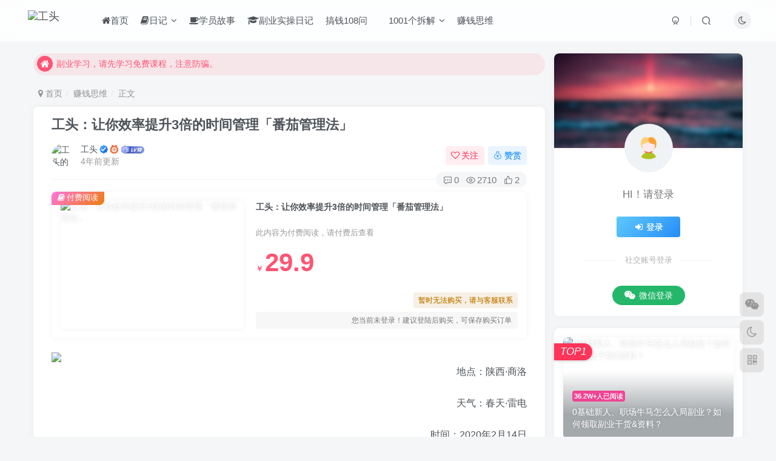

--- FILE ---
content_type: text/html; charset=UTF-8
request_url: https://www.1841000000.com/1282.html
body_size: 17627
content:
<!DOCTYPE HTML>
<html lang="zh-Hans">
<head>
	<meta charset="UTF-8">
	<link rel="dns-prefetch" href="//apps.bdimg.com">
	<meta http-equiv="X-UA-Compatible" content="IE=edge,chrome=1">
	<meta name="viewport" content="width=device-width, initial-scale=1.0, user-scalable=0, minimum-scale=1.0, maximum-scale=0.0, viewport-fit=cover">
	<meta http-equiv="Cache-Control" content="no-transform" />
	<meta http-equiv="Cache-Control" content="no-siteapp" />
	<meta name='robots' content='max-image-preview:large' />
	<style>img:is([sizes="auto" i], [sizes^="auto," i]) { contain-intrinsic-size: 3000px 1500px }</style>
	<title>工头：让你效率提升3倍的时间管理「番茄管理法」 </title><meta name="keywords" content="赚钱思维">
<meta name="description" content="地点：陕西·商洛 天气：春天·雷电 时间：2020年2月14日 不知道有没有小伙伴，看到我上面写的天气是：春天·雷电，对！我们这里打雷了，本来我们这里的气候只有在夏天才会有的雷电，但是今天的雷电的确挺意外的。 那么今天工头给大家分享的让你效率提升3倍的时间管理法之「番茄管理法」。 今天这篇文章是我转载于一个网课中内容，并非工头原创。 内容较长，但是非常的干货！ 我是工头：你暴富路上最靠谱的辅佐者！">
<link rel="canonical" href="https://www.1841000000.com/1282.html" />
<link rel='dns-prefetch' href='//www.1841000000.com' />
<link rel='stylesheet' id='wp-block-library-css' href='https://www.1841000000.com/wp-includes/css/dist/block-library/style.min.css?ver=6.8.2' type='text/css' media='all' />
<style id='classic-theme-styles-inline-css' type='text/css'>
/*! This file is auto-generated */
.wp-block-button__link{color:#fff;background-color:#32373c;border-radius:9999px;box-shadow:none;text-decoration:none;padding:calc(.667em + 2px) calc(1.333em + 2px);font-size:1.125em}.wp-block-file__button{background:#32373c;color:#fff;text-decoration:none}
</style>
<style id='global-styles-inline-css' type='text/css'>
:root{--wp--preset--aspect-ratio--square: 1;--wp--preset--aspect-ratio--4-3: 4/3;--wp--preset--aspect-ratio--3-4: 3/4;--wp--preset--aspect-ratio--3-2: 3/2;--wp--preset--aspect-ratio--2-3: 2/3;--wp--preset--aspect-ratio--16-9: 16/9;--wp--preset--aspect-ratio--9-16: 9/16;--wp--preset--color--black: #000000;--wp--preset--color--cyan-bluish-gray: #abb8c3;--wp--preset--color--white: #ffffff;--wp--preset--color--pale-pink: #f78da7;--wp--preset--color--vivid-red: #cf2e2e;--wp--preset--color--luminous-vivid-orange: #ff6900;--wp--preset--color--luminous-vivid-amber: #fcb900;--wp--preset--color--light-green-cyan: #7bdcb5;--wp--preset--color--vivid-green-cyan: #00d084;--wp--preset--color--pale-cyan-blue: #8ed1fc;--wp--preset--color--vivid-cyan-blue: #0693e3;--wp--preset--color--vivid-purple: #9b51e0;--wp--preset--gradient--vivid-cyan-blue-to-vivid-purple: linear-gradient(135deg,rgba(6,147,227,1) 0%,rgb(155,81,224) 100%);--wp--preset--gradient--light-green-cyan-to-vivid-green-cyan: linear-gradient(135deg,rgb(122,220,180) 0%,rgb(0,208,130) 100%);--wp--preset--gradient--luminous-vivid-amber-to-luminous-vivid-orange: linear-gradient(135deg,rgba(252,185,0,1) 0%,rgba(255,105,0,1) 100%);--wp--preset--gradient--luminous-vivid-orange-to-vivid-red: linear-gradient(135deg,rgba(255,105,0,1) 0%,rgb(207,46,46) 100%);--wp--preset--gradient--very-light-gray-to-cyan-bluish-gray: linear-gradient(135deg,rgb(238,238,238) 0%,rgb(169,184,195) 100%);--wp--preset--gradient--cool-to-warm-spectrum: linear-gradient(135deg,rgb(74,234,220) 0%,rgb(151,120,209) 20%,rgb(207,42,186) 40%,rgb(238,44,130) 60%,rgb(251,105,98) 80%,rgb(254,248,76) 100%);--wp--preset--gradient--blush-light-purple: linear-gradient(135deg,rgb(255,206,236) 0%,rgb(152,150,240) 100%);--wp--preset--gradient--blush-bordeaux: linear-gradient(135deg,rgb(254,205,165) 0%,rgb(254,45,45) 50%,rgb(107,0,62) 100%);--wp--preset--gradient--luminous-dusk: linear-gradient(135deg,rgb(255,203,112) 0%,rgb(199,81,192) 50%,rgb(65,88,208) 100%);--wp--preset--gradient--pale-ocean: linear-gradient(135deg,rgb(255,245,203) 0%,rgb(182,227,212) 50%,rgb(51,167,181) 100%);--wp--preset--gradient--electric-grass: linear-gradient(135deg,rgb(202,248,128) 0%,rgb(113,206,126) 100%);--wp--preset--gradient--midnight: linear-gradient(135deg,rgb(2,3,129) 0%,rgb(40,116,252) 100%);--wp--preset--font-size--small: 13px;--wp--preset--font-size--medium: 20px;--wp--preset--font-size--large: 36px;--wp--preset--font-size--x-large: 42px;--wp--preset--spacing--20: 0.44rem;--wp--preset--spacing--30: 0.67rem;--wp--preset--spacing--40: 1rem;--wp--preset--spacing--50: 1.5rem;--wp--preset--spacing--60: 2.25rem;--wp--preset--spacing--70: 3.38rem;--wp--preset--spacing--80: 5.06rem;--wp--preset--shadow--natural: 6px 6px 9px rgba(0, 0, 0, 0.2);--wp--preset--shadow--deep: 12px 12px 50px rgba(0, 0, 0, 0.4);--wp--preset--shadow--sharp: 6px 6px 0px rgba(0, 0, 0, 0.2);--wp--preset--shadow--outlined: 6px 6px 0px -3px rgba(255, 255, 255, 1), 6px 6px rgba(0, 0, 0, 1);--wp--preset--shadow--crisp: 6px 6px 0px rgba(0, 0, 0, 1);}:where(.is-layout-flex){gap: 0.5em;}:where(.is-layout-grid){gap: 0.5em;}body .is-layout-flex{display: flex;}.is-layout-flex{flex-wrap: wrap;align-items: center;}.is-layout-flex > :is(*, div){margin: 0;}body .is-layout-grid{display: grid;}.is-layout-grid > :is(*, div){margin: 0;}:where(.wp-block-columns.is-layout-flex){gap: 2em;}:where(.wp-block-columns.is-layout-grid){gap: 2em;}:where(.wp-block-post-template.is-layout-flex){gap: 1.25em;}:where(.wp-block-post-template.is-layout-grid){gap: 1.25em;}.has-black-color{color: var(--wp--preset--color--black) !important;}.has-cyan-bluish-gray-color{color: var(--wp--preset--color--cyan-bluish-gray) !important;}.has-white-color{color: var(--wp--preset--color--white) !important;}.has-pale-pink-color{color: var(--wp--preset--color--pale-pink) !important;}.has-vivid-red-color{color: var(--wp--preset--color--vivid-red) !important;}.has-luminous-vivid-orange-color{color: var(--wp--preset--color--luminous-vivid-orange) !important;}.has-luminous-vivid-amber-color{color: var(--wp--preset--color--luminous-vivid-amber) !important;}.has-light-green-cyan-color{color: var(--wp--preset--color--light-green-cyan) !important;}.has-vivid-green-cyan-color{color: var(--wp--preset--color--vivid-green-cyan) !important;}.has-pale-cyan-blue-color{color: var(--wp--preset--color--pale-cyan-blue) !important;}.has-vivid-cyan-blue-color{color: var(--wp--preset--color--vivid-cyan-blue) !important;}.has-vivid-purple-color{color: var(--wp--preset--color--vivid-purple) !important;}.has-black-background-color{background-color: var(--wp--preset--color--black) !important;}.has-cyan-bluish-gray-background-color{background-color: var(--wp--preset--color--cyan-bluish-gray) !important;}.has-white-background-color{background-color: var(--wp--preset--color--white) !important;}.has-pale-pink-background-color{background-color: var(--wp--preset--color--pale-pink) !important;}.has-vivid-red-background-color{background-color: var(--wp--preset--color--vivid-red) !important;}.has-luminous-vivid-orange-background-color{background-color: var(--wp--preset--color--luminous-vivid-orange) !important;}.has-luminous-vivid-amber-background-color{background-color: var(--wp--preset--color--luminous-vivid-amber) !important;}.has-light-green-cyan-background-color{background-color: var(--wp--preset--color--light-green-cyan) !important;}.has-vivid-green-cyan-background-color{background-color: var(--wp--preset--color--vivid-green-cyan) !important;}.has-pale-cyan-blue-background-color{background-color: var(--wp--preset--color--pale-cyan-blue) !important;}.has-vivid-cyan-blue-background-color{background-color: var(--wp--preset--color--vivid-cyan-blue) !important;}.has-vivid-purple-background-color{background-color: var(--wp--preset--color--vivid-purple) !important;}.has-black-border-color{border-color: var(--wp--preset--color--black) !important;}.has-cyan-bluish-gray-border-color{border-color: var(--wp--preset--color--cyan-bluish-gray) !important;}.has-white-border-color{border-color: var(--wp--preset--color--white) !important;}.has-pale-pink-border-color{border-color: var(--wp--preset--color--pale-pink) !important;}.has-vivid-red-border-color{border-color: var(--wp--preset--color--vivid-red) !important;}.has-luminous-vivid-orange-border-color{border-color: var(--wp--preset--color--luminous-vivid-orange) !important;}.has-luminous-vivid-amber-border-color{border-color: var(--wp--preset--color--luminous-vivid-amber) !important;}.has-light-green-cyan-border-color{border-color: var(--wp--preset--color--light-green-cyan) !important;}.has-vivid-green-cyan-border-color{border-color: var(--wp--preset--color--vivid-green-cyan) !important;}.has-pale-cyan-blue-border-color{border-color: var(--wp--preset--color--pale-cyan-blue) !important;}.has-vivid-cyan-blue-border-color{border-color: var(--wp--preset--color--vivid-cyan-blue) !important;}.has-vivid-purple-border-color{border-color: var(--wp--preset--color--vivid-purple) !important;}.has-vivid-cyan-blue-to-vivid-purple-gradient-background{background: var(--wp--preset--gradient--vivid-cyan-blue-to-vivid-purple) !important;}.has-light-green-cyan-to-vivid-green-cyan-gradient-background{background: var(--wp--preset--gradient--light-green-cyan-to-vivid-green-cyan) !important;}.has-luminous-vivid-amber-to-luminous-vivid-orange-gradient-background{background: var(--wp--preset--gradient--luminous-vivid-amber-to-luminous-vivid-orange) !important;}.has-luminous-vivid-orange-to-vivid-red-gradient-background{background: var(--wp--preset--gradient--luminous-vivid-orange-to-vivid-red) !important;}.has-very-light-gray-to-cyan-bluish-gray-gradient-background{background: var(--wp--preset--gradient--very-light-gray-to-cyan-bluish-gray) !important;}.has-cool-to-warm-spectrum-gradient-background{background: var(--wp--preset--gradient--cool-to-warm-spectrum) !important;}.has-blush-light-purple-gradient-background{background: var(--wp--preset--gradient--blush-light-purple) !important;}.has-blush-bordeaux-gradient-background{background: var(--wp--preset--gradient--blush-bordeaux) !important;}.has-luminous-dusk-gradient-background{background: var(--wp--preset--gradient--luminous-dusk) !important;}.has-pale-ocean-gradient-background{background: var(--wp--preset--gradient--pale-ocean) !important;}.has-electric-grass-gradient-background{background: var(--wp--preset--gradient--electric-grass) !important;}.has-midnight-gradient-background{background: var(--wp--preset--gradient--midnight) !important;}.has-small-font-size{font-size: var(--wp--preset--font-size--small) !important;}.has-medium-font-size{font-size: var(--wp--preset--font-size--medium) !important;}.has-large-font-size{font-size: var(--wp--preset--font-size--large) !important;}.has-x-large-font-size{font-size: var(--wp--preset--font-size--x-large) !important;}
:where(.wp-block-post-template.is-layout-flex){gap: 1.25em;}:where(.wp-block-post-template.is-layout-grid){gap: 1.25em;}
:where(.wp-block-columns.is-layout-flex){gap: 2em;}:where(.wp-block-columns.is-layout-grid){gap: 2em;}
:root :where(.wp-block-pullquote){font-size: 1.5em;line-height: 1.6;}
</style>
<link rel='stylesheet' id='_bootstrap-css' href='https://www.1841000000.com/wp-content/themes/zibll/css/bootstrap.min.css?ver=8.5' type='text/css' media='all' />
<link rel='stylesheet' id='_fontawesome-css' href='https://www.1841000000.com/wp-content/themes/zibll/css/font-awesome.min.css?ver=8.5' type='text/css' media='all' />
<link rel='stylesheet' id='_main-css' href='https://www.1841000000.com/wp-content/themes/zibll/css/main.min.css?ver=8.5' type='text/css' media='all' />
<link rel='stylesheet' id='_forums-css' href='https://www.1841000000.com/wp-content/themes/zibll/inc/functions/bbs/assets/css/main.min.css?ver=8.5' type='text/css' media='all' />
<link rel='stylesheet' id='_shop-css' href='https://www.1841000000.com/wp-content/themes/zibll/inc/functions/shop/assets/css/main.min.css?ver=8.5' type='text/css' media='all' />
<script type="text/javascript" src="https://www.1841000000.com/wp-content/themes/zibll/js/libs/jquery.min.js?ver=8.5" id="jquery-js"></script>
<!-- Analytics by WP Statistics - https://wp-statistics.com -->
<link rel='shortcut icon' href='https://cdn.1841000000.com/2025/08/20250821105619313.jpg'><link rel='icon' href='https://cdn.1841000000.com/2025/08/20250821105619313.jpg'><link rel='apple-touch-icon-precomposed' href='https://cdn.1841000000.com/2025/08/20250821105619313.jpg'><meta name='msapplication-TileImage' content='https://cdn.1841000000.com/2025/08/20250821105619313.jpg'><style>body{--theme-color:#f04494;--focus-shadow-color:rgba(240,68,148,.4);--focus-color-opacity1:rgba(240,68,148,.1);--focus-color-opacity05:rgba(240,68,148,.05);--focus-color-opacity3:rgba(240,68,148,.3);--focus-color-opacity6:rgba(240,68,148,.6);--mian-max-width:1200px;}.enlighter-default .enlighter,.wp-block-zibllblock-enlighter:not(:has(.enlighter)),.enlighter-pre:not(:has(.enlighter)){max-height:400px;overflow-y:auto !important;}@media (max-width:640px) {
		.meta-right .meta-like{
			display: unset !important;
		}
	}</style><meta name='apple-mobile-web-app-title' content=''><meta name="theme-color" content="#FDFCFE"><!--[if IE]><script src="https://www.1841000000.com/wp-content/themes/zibll/js/libs/html5.min.js"></script><![endif]--><link rel="icon" href="https://cdn.1841000000.com/2021/08/17a7e03ca3cc3e9-32x32.jpg" sizes="32x32" />
<link rel="icon" href="https://cdn.1841000000.com/2021/08/17a7e03ca3cc3e9-192x192.jpg" sizes="192x192" />
<link rel="apple-touch-icon" href="https://cdn.1841000000.com/2021/08/17a7e03ca3cc3e9-180x180.jpg" />
<meta name="msapplication-TileImage" content="https://cdn.1841000000.com/2021/08/17a7e03ca3cc3e9-270x270.jpg" />
	</head>
<body class="wp-singular post-template-default single single-post postid-1282 single-format-standard wp-theme-zibll white-theme nav-fixed site-layout-2">
		<div style="position: fixed;z-index: -999;left: -5000%;"><img src="https://cdn.1841000000.com/fanqieguanli.jpg" alt="工头：让你效率提升3倍的时间管理「番茄管理法」 "></div>	<header class="header header-layout-1"><nav class="navbar navbar-top center">
            <div class="container-fluid container-header"><div class="navbar-header">
			<div class="navbar-brand"><a class="navbar-logo" href="https://www.1841000000.com"><img src="https://cdn.1841000000.com/2024/10/20241027000115851.png" switch-src="https://cdn.1841000000.com/2024/10/20241027000126573.png" alt="工头" >
			</a></div>
			<button type="button" data-toggle-class="mobile-navbar-show" data-target="body" class="navbar-toggle"><i class="em12 css-icon i-menu"><i></i></i></button><a class="main-search-btn navbar-toggle" href="javascript:;"><svg class="icon" aria-hidden="true"><use xlink:href="#icon-search"></use></svg></a>
		</div>  <div class="collapse navbar-collapse"><ul class="nav navbar-nav"><li id="menu-item-14" class="menu-item menu-item-type-custom menu-item-object-custom menu-item-home menu-item-14"><a href="https://www.1841000000.com/"><i class="fa fa-home"></i>首页</a></li>
<li id="menu-item-16" class="menu-item menu-item-type-taxonomy menu-item-object-category menu-item-has-children menu-item-16"><a href="https://www.1841000000.com/riji"><i class="fa fa-book"></i>日记</a>
<ul class="sub-menu">
	<li id="menu-item-3923" class="menu-item menu-item-type-taxonomy menu-item-object-category menu-item-3923"><a href="https://www.1841000000.com/riji/about">关于工头</a></li>
</ul>
</li>
<li id="menu-item-500" class="menu-item menu-item-type-taxonomy menu-item-object-category menu-item-500"><a href="https://www.1841000000.com/gushi"><i class="fa fa-coffee"></i>学员故事</a></li>
<li id="menu-item-6447" class="menu-item menu-item-type-taxonomy menu-item-object-category menu-item-6447"><a href="https://www.1841000000.com/01"><i class="fa fa-graduation-cap" aria-hidden="true"></i>副业实操日记</a></li>
<li id="menu-item-9673" class="menu-item menu-item-type-taxonomy menu-item-object-category menu-item-9673"><a href="https://www.1841000000.com/wenti">搞钱108问</a></li>
<li id="menu-item-6482" class="menu-item menu-item-type-taxonomy menu-item-object-category menu-item-has-children menu-item-6482"><a href="https://www.1841000000.com/1001"><svg class="icon" aria-hidden="true"><use xlink:href="icon-tuwen"></use></svg>1001个拆解</a>
<ul class="sub-menu">
	<li id="menu-item-10518" class="menu-item menu-item-type-taxonomy menu-item-object-category menu-item-10518"><a href="https://www.1841000000.com/1001/kw">开悟篇</a></li>
	<li id="menu-item-8028" class="menu-item menu-item-type-taxonomy menu-item-object-category menu-item-8028"><a href="https://www.1841000000.com/1001/cjp">初级篇</a></li>
	<li id="menu-item-6599" class="menu-item menu-item-type-taxonomy menu-item-object-category menu-item-6599"><a href="https://www.1841000000.com/1001/zjp">中级篇</a></li>
	<li id="menu-item-6600" class="menu-item menu-item-type-taxonomy menu-item-object-category menu-item-6600"><a href="https://www.1841000000.com/1001/gjp">高级篇</a></li>
</ul>
</li>
<li id="menu-item-7378" class="menu-item menu-item-type-taxonomy menu-item-object-category current-post-ancestor current-menu-parent current-post-parent menu-item-7378"><a href="https://www.1841000000.com/sw">赚钱思维</a></li>
</ul><div class="navbar-form navbar-right hide show-nav-but" style="margin-right:-10px;"><a data-toggle-class data-target=".nav.navbar-nav" href="javascript:;" class="but"><svg class="" aria-hidden="true" data-viewBox="0 0 1024 1024" viewBox="0 0 1024 1024"><use xlink:href="#icon-menu_2"></use></svg></a></div><div class="navbar-form navbar-right"><a href="javascript:;" class="toggle-theme toggle-radius"><i class="fa fa-toggle-theme"></i></a></div><div class="navbar-form navbar-right">
					<ul class="list-inline splitters relative">
						<li><a href="javascript:;" class="btn signin-loader"><svg class="icon" aria-hidden="true" data-viewBox="50 0 924 924" viewBox="50 0 924 924"><use xlink:href="#icon-user"></use></svg></a>
							<ul class="sub-menu">
							<div class="padding-10"><div class="sub-user-box"><div class="text-center"><div class="flex jsa header-user-href"><a href="javascript:;" class="signin-loader"><div class="badg mb6 toggle-radius c-blue"><svg class="icon" aria-hidden="true" data-viewBox="50 0 924 924" viewBox="50 0 924 924"><use xlink:href="#icon-user"></use></svg></div><div class="c-blue">登录</div></a><a target="_blank" rel="nofollow" href="https://www.1841000000.com/user-sign?tab=resetpassword&redirect_to=https://www.1841000000.com/1282.html"><div class="badg mb6 toggle-radius c-purple"><svg class="icon" aria-hidden="true"><use xlink:href="#icon-user_rp"></use></svg></div><div class="c-purple">找回密码</div></a></div></div><p class="social-separator separator muted-3-color em09 mt10">快速登录</p><div class="social_loginbar"><a rel="nofollow" title="微信登录" href="https://www.1841000000.com/oauth/weixingzh?rurl=https%3A%2F%2Fwww.1841000000.com%2F1282.html" class="social-login-item weixingzh button-lg qrcode-signin"><i class="fa fa-weixin" aria-hidden="true"></i>微信登录</a></div></div></div>
							</ul>
						</li><li class="relative"><a class="main-search-btn btn nav-search-btn" href="javascript:;"><svg class="icon" aria-hidden="true"><use xlink:href="#icon-search"></use></svg></a></li>
					</ul>
				</div></div></div>
        </nav></header><div class="mobile-header">
            <nav mini-touch="mobile-nav" touch-direction="left" class="mobile-navbar visible-xs-block scroll-y mini-scrollbar left"><div class="flex jsb ac mb20">
            <div class="navbar-logo"><img src="https://cdn.1841000000.com/2024/10/20241027000115851.png" switch-src="https://cdn.1841000000.com/2024/10/20241027000126573.png" alt="" ></div>
            <button type="button" data-toggle-class="mobile-navbar-show" data-target="body" class="close"><svg class="ic-close" aria-hidden="true"><use xlink:href="#icon-close"></use></svg></button>
        </div><a href="javascript:;" class="toggle-theme toggle-radius"><i class="fa fa-toggle-theme"></i></a><ul class="mobile-menus theme-box"><li class="menu-item menu-item-type-custom menu-item-object-custom menu-item-home menu-item-14"><a href="https://www.1841000000.com/"><i class="fa fa-home"></i>首页</a></li>
<li class="menu-item menu-item-type-taxonomy menu-item-object-category menu-item-has-children menu-item-16"><a href="https://www.1841000000.com/riji"><i class="fa fa-book"></i>日记</a>
<ul class="sub-menu">
	<li class="menu-item menu-item-type-taxonomy menu-item-object-category menu-item-3923"><a href="https://www.1841000000.com/riji/about">关于工头</a></li>
</ul>
</li>
<li class="menu-item menu-item-type-taxonomy menu-item-object-category menu-item-500"><a href="https://www.1841000000.com/gushi"><i class="fa fa-coffee"></i>学员故事</a></li>
<li class="menu-item menu-item-type-taxonomy menu-item-object-category menu-item-6447"><a href="https://www.1841000000.com/01"><i class="fa fa-graduation-cap" aria-hidden="true"></i>副业实操日记</a></li>
<li class="menu-item menu-item-type-taxonomy menu-item-object-category menu-item-9673"><a href="https://www.1841000000.com/wenti">搞钱108问</a></li>
<li class="menu-item menu-item-type-taxonomy menu-item-object-category menu-item-has-children menu-item-6482"><a href="https://www.1841000000.com/1001"><svg class="icon" aria-hidden="true"><use xlink:href="icon-tuwen"></use></svg>1001个拆解</a>
<ul class="sub-menu">
	<li class="menu-item menu-item-type-taxonomy menu-item-object-category menu-item-10518"><a href="https://www.1841000000.com/1001/kw">开悟篇</a></li>
	<li class="menu-item menu-item-type-taxonomy menu-item-object-category menu-item-8028"><a href="https://www.1841000000.com/1001/cjp">初级篇</a></li>
	<li class="menu-item menu-item-type-taxonomy menu-item-object-category menu-item-6599"><a href="https://www.1841000000.com/1001/zjp">中级篇</a></li>
	<li class="menu-item menu-item-type-taxonomy menu-item-object-category menu-item-6600"><a href="https://www.1841000000.com/1001/gjp">高级篇</a></li>
</ul>
</li>
<li class="menu-item menu-item-type-taxonomy menu-item-object-category current-post-ancestor current-menu-parent current-post-parent menu-item-7378"><a href="https://www.1841000000.com/sw">赚钱思维</a></li>
</ul><div class="posts-nav-box" data-title="文章目录"></div><div class="sub-user-box"><div class="text-center"><div class="flex jsa header-user-href"><a href="javascript:;" class="signin-loader"><div class="badg mb6 toggle-radius c-blue"><svg class="icon" aria-hidden="true" data-viewBox="50 0 924 924" viewBox="50 0 924 924"><use xlink:href="#icon-user"></use></svg></div><div class="c-blue">登录</div></a><a target="_blank" rel="nofollow" href="https://www.1841000000.com/user-sign?tab=resetpassword&redirect_to=https://www.1841000000.com/1282.html"><div class="badg mb6 toggle-radius c-purple"><svg class="icon" aria-hidden="true"><use xlink:href="#icon-user_rp"></use></svg></div><div class="c-purple">找回密码</div></a></div></div><p class="social-separator separator muted-3-color em09 mt10">快速登录</p><div class="social_loginbar"><a rel="nofollow" title="微信登录" href="https://www.1841000000.com/oauth/weixingzh?rurl=https%3A%2F%2Fwww.1841000000.com%2F1282.html" class="social-login-item weixingzh button-lg qrcode-signin"><i class="fa fa-weixin" aria-hidden="true"></i>微信登录</a></div></div><div class="mobile-nav-widget"></div></nav><div class="fixed-body" data-toggle-class="mobile-navbar-show" data-target="body"></div></div><div class="container fluid-widget"></div><main role="main" class="container">
    <div class="content-wrap">
        <div class="content-layout">
            <div class="theme-box"><div class="swiper-bulletin  c-red radius"><div class="new-swiper"  data-interval="5000" data-direction="vertical" data-loop="true" data-autoplay="1">
            <div class="swiper-wrapper"><div class="swiper-slide  notice-slide">
            <a class="text-ellipsis"><div class="relative bulletin-icon mr6"><i class="abs-center fa fa-home"></i></div>副业学习，请先学习免费课程，注意防骗。</a>
            </div><div class="swiper-slide  notice-slide">
            <a class="text-ellipsis"><div class="relative bulletin-icon mr6"><i class="abs-center fa fa-home"></i></div>每天学习30分钟，提升互联网认知！</a>
            </div><div class="swiper-slide  notice-slide">
            <a class="text-ellipsis"><div class="relative bulletin-icon mr6"><i class="abs-center fa fa-home"></i></div>所有的副业拆解仅为参考，不作为执行依据，不包含任何承诺及保障！</a>
            </div></div>
            </div></div></div>
    <ul class="breadcrumb">
		<li><a href="https://www.1841000000.com"><i class="fa fa-map-marker"></i> 首页</a></li><li>
		<a href="https://www.1841000000.com/sw">赚钱思维</a> </li><li> 正文</li></ul><article class="article main-bg theme-box box-body radius8 main-shadow"><div class="article-header theme-box clearfix relative"><h1 class="article-title"> <a href="https://www.1841000000.com/1282.html">工头：让你效率提升3倍的时间管理「番茄管理法」</a></h1><div class="article-avatar"><div class="user-info flex ac article-avatar"><a href="https://www.1841000000.com/author/2"><span class="avatar-img"><img alt="工头的头像 " src="https://www.1841000000.com/wp-content/themes/zibll/img/avatar-default.png" data-src="//cdn.1841000000.com/2022/08/25b7c7d60a232025-150x150.jpg" class="lazyload avatar avatar-id-2"></span></a><div class="user-right flex flex1 ac jsb ml10"><div class="flex1"><name class="flex ac flex1"><a class="display-name text-ellipsis " href="https://www.1841000000.com/author/2">工头</a><icon data-toggle="tooltip" title="副业实操教练" class="user-auth-icon ml3"><svg class="icon" aria-hidden="true"><use xlink:href="#icon-user-auth"></use></svg></icon><img  class="lazyload ml3 img-icon medal-icon" src="https://www.1841000000.com/wp-content/themes/zibll/img/thumbnail-null.svg" data-src="https://www.1841000000.com/wp-content/themes/zibll/img/medal/medal-27.svg" data-toggle="tooltip" title="年度人气达人"  alt="徽章-年度人气达人 "><img  class="lazyload img-icon ml3" src="https://www.1841000000.com/wp-content/themes/zibll/img/thumbnail-null.svg" data-src="https://www.1841000000.com/wp-content/themes/zibll/img/user-level-10.png" data-toggle="tooltip" title="LV10" alt="等级-LV10 "></name><div class="px12-sm muted-2-color text-ellipsis"><span data-toggle="tooltip" data-placement="bottom" title="2020年02月14日 20:41发布">4年前更新</span></div></div><div class="flex0 user-action"><a href="javascript:;" class="px12-sm ml10 follow but c-red signin-loader" data-pid="2"><count><i class="fa fa-heart-o mr3" aria-hidden="true"></i>关注</count></a><a href="javascript:;" data-toggle="modal" data-target="#rewards-modal-2" data-remote="https://www.1841000000.com/wp-admin/admin-ajax.php?id=2&action=user_rewards_modal" class="rewards ml6 but c-blue px12-sm"><svg class="icon" aria-hidden="true"><use xlink:href="#icon-money"></use></svg><text>赞赏</text></a></div></div></div><div class="relative"><i class="line-form-line"></i><div class="flex ac single-metabox abs-right"><div class="post-metas"><item class="meta-comm"><a rel="nofollow" data-toggle="tooltip" title="去评论" href="javascript:(scrollTopTo('#comments'));"><svg class="icon" aria-hidden="true"><use xlink:href="#icon-comment"></use></svg>0</a></item><item class="meta-view"><svg class="icon" aria-hidden="true"><use xlink:href="#icon-view"></use></svg>2710</item><item class="meta-like"><svg class="icon" aria-hidden="true"><use xlink:href="#icon-like"></use></svg>2</item></div></div></div></div></div><div class="zib-widget pay-box  order-type-1" id="posts-pay"><div class="flex pay-flexbox"><div class="flex0 relative mr20 hide-sm pay-thumb"><div class="graphic"><img src="https://www.1841000000.com/wp-content/themes/zibll/img/thumbnail.svg" data-src="https://cdn.1841000000.com/fanqieguanli.jpg" alt="工头：让你效率提升3倍的时间管理「番茄管理法」 " class="lazyload fit-cover"><div class="abs-center text-center left-bottom"></div></div></div><div class="flex-auto-h flex xx jsb"><dt class="text-ellipsis pay-title">工头：让你效率提升3倍的时间管理「番茄管理法」</dt><div class="mt6 em09 muted-2-color">此内容为付费阅读，请付费后查看</div><div class=""><div class="price-box"><div class="c-red"><b class="em3x"><span class="pay-mark">￥</span>29.9</b></div></div></div><div class="text-right mt10"><span class="badg px12 c-yellow-2">暂时无法购买，请与客服联系</span><div class="pay-extra-hide px12 mt6" style="font-size:12px;">您当前未登录！建议登陆后购买，可保存购买订单</div></div></div></div><div class="pay-tag abs-center"><i class="fa fa-book mr3"></i>付费阅读</div></div>    <div class="article-content">
                <img src="https://cdn.1841000000.com/2025/09/20250924032336351.gif" />        <div data-nav="posts"class="theme-box wp-posts-content">
            
<p class="has-text-align-right">地点：陕西·商洛</p>



<p class="has-text-align-right">天气：春天·雷电</p>



<p class="has-text-align-right">时间：2020年2月14日</p>



<p>不知道有没有小伙伴，看到我上面写的天气是：春天·雷电，对！我们这里打雷了，本来我们这里的气候只有在夏天才会有的雷电，但是今天的雷电的确挺意外的。</p>



<p>那么今天工头给大家分享的让你效率提升3倍的时间管理法之「番茄管理法」。</p>



<figure class="wp-block-image size-large is-resized"><img fetchpriority="high" decoding="async" src="https://www.1841000000.com/wp-content/themes/zibll/img/thumbnail-lg.svg" data-src="https://cdn.1841000000.com/fanqieguanli.jpg"  alt="工头：番茄管理法" width="600" height="400"/></figure>



<p>今天这篇文章是我转载于一个网课中内容，并非工头原创。</p>



<p><strong>内容较长，但是非常的干货！</strong></p>



<div data-type="vip1" class="wp-block-zibllblock-hide-content"><span><div class="hidden-box"><a class="hidden-text signin-loader" href="javascript:;"><i class="fa fa-exclamation-circle"></i>&nbsp;&nbsp;此处内容已隐藏，黄金会员可见<br><i class="fa fa-sign-in"></i>&nbsp;&nbsp;请登录后查看特权</a></div></span></div>



<p><strong>我是工头：你暴富路上最靠谱的辅佐者！</strong></p>
                    </div>
        <div class="article-yiyan theme-box text-center radius8 main-shadow yiyan-box"><div data-toggle="tooltip" data-original-title="点击切换一言" class="yiyan"></div></div><div class="em09 muted-3-color"><div><span>©</span> 版权声明</div><div class="posts-copyright">文章版权归作者所有，未经允许请勿转载。</div></div><div class="text-center theme-box muted-3-color box-body separator em09">THE END</div><div class="theme-box article-tags"><a class="but ml6 radius c-blue" title="查看更多分类文章" href="https://www.1841000000.com/sw"><i class="fa fa-folder-open-o" aria-hidden="true"></i>赚钱思维</a><br></div>    </div>
    <div class="text-center muted-3-color box-body em09">喜欢就支持一下吧</div><div class="text-center post-actions"><a href="javascript:;" data-action="like" class="action action-like" data-pid="1282"><svg class="icon" aria-hidden="true"><use xlink:href="#icon-like"></use></svg><text>点赞</text><count>2</count></a><a href="javascript:;" data-toggle="modal" data-target="#rewards-modal-2" data-remote="https://www.1841000000.com/wp-admin/admin-ajax.php?id=2&action=user_rewards_modal" class="rewards action action-rewards"><svg class="icon" aria-hidden="true"><use xlink:href="#icon-money"></use></svg><text>赞赏</text></a><span class="hover-show dropup action action-share">
        <svg class="icon" aria-hidden="true"><use xlink:href="#icon-share"></use></svg><text>分享</text><div class="zib-widget hover-show-con share-button dropdown-menu"><div><a rel="nofollow" class="share-btn qzone"  target="_blank" title="QQ空间" href="https://sns.qzone.qq.com/cgi-bin/qzshare/cgi_qzshare_onekey?url=https://www.1841000000.com/1282.html&#38;title=工头：让你效率提升3倍的时间管理「番茄管理法」 &#38;pics=https://cdn.1841000000.com/fanqieguanli.jpg&#38;summary=地点：陕西·商洛 天气：春天·雷电 时间：2020年2月14日 不知道有没有小伙伴，看到我上面写的天气是：春天·雷电，对！我们这里打雷了，本来我们这里的气候只有在夏天才会有的雷电，但是今天的雷电的确挺意外的。 那么今天工头给大家分享的让你效率提升3倍的时间管理法之「番茄管理法」。 今天这篇文章是我转载于一个网课中内容，并非工头原创..."><icon><svg class="icon" aria-hidden="true"><use xlink:href="#icon-qzone-color"></use></svg></icon><text>QQ空间<text></a><a rel="nofollow" class="share-btn weibo"  target="_blank" title="微博" href="https://service.weibo.com/share/share.php?url=https://www.1841000000.com/1282.html&#38;title=工头：让你效率提升3倍的时间管理「番茄管理法」 &#38;pic=https://cdn.1841000000.com/fanqieguanli.jpg&#38;searchPic=false"><icon><svg class="icon" aria-hidden="true"><use xlink:href="#icon-weibo-color"></use></svg></icon><text>微博<text></a><a rel="nofollow" class="share-btn qq"  target="_blank" title="QQ好友" href="https://connect.qq.com/widget/shareqq/index.html?url=https://www.1841000000.com/1282.html&#38;title=工头：让你效率提升3倍的时间管理「番茄管理法」 &#38;pics=https://cdn.1841000000.com/fanqieguanli.jpg&#38;desc=地点：陕西·商洛 天气：春天·雷电 时间：2020年2月14日 不知道有没有小伙伴，看到我上面写的天气是：春天·雷电，对！我们这里打雷了，本来我们这里的气候只有在夏天才会有的雷电，但是今天的雷电的确挺意外的。 那么今天工头给大家分享的让你效率提升3倍的时间管理法之「番茄管理法」。 今天这篇文章是我转载于一个网课中内容，并非工头原创..."><icon><svg class="icon" aria-hidden="true"><use xlink:href="#icon-qq-color"></use></svg></icon><text>QQ好友<text></a><a rel="nofollow" class="share-btn poster" poster-share="1282" title="海报分享" href="javascript:;"><icon><svg class="icon" aria-hidden="true"><use xlink:href="#icon-poster-color"></use></svg></icon><text>海报分享<text></a><a rel="nofollow" class="share-btn copy" data-clipboard-text="https://www.1841000000.com/1282.html" data-clipboard-tag="链接" title="复制链接" href="javascript:;"><icon><svg class="icon" aria-hidden="true"><use xlink:href="#icon-copy-color"></use></svg></icon><text>复制链接<text></a></div></div></span><a href="javascript:;" class="action action-favorite signin-loader" data-pid="1282"><svg class="icon" aria-hidden="true"><use xlink:href="#icon-favorite"></use></svg><text>收藏</text><count></count></a></div></article><div class="user-card zib-widget author">
        <div class="card-content mt10 relative">
            <div class="user-content">
                
                <div class="user-avatar"><a href="https://www.1841000000.com/author/2"><span class="avatar-img avatar-lg"><img alt="工头的头像 " src="https://www.1841000000.com/wp-content/themes/zibll/img/avatar-default.png" data-src="//cdn.1841000000.com/2022/08/25b7c7d60a232025-150x150.jpg" class="lazyload avatar avatar-id-2"></span></a></div>
                <div class="user-info mt20 mb10">
                    <div class="user-name flex jc"><name class="flex1 flex ac"><a class="display-name text-ellipsis " href="https://www.1841000000.com/author/2">工头</a><icon data-toggle="tooltip" title="副业实操教练" class="user-auth-icon ml3"><svg class="icon" aria-hidden="true"><use xlink:href="#icon-user-auth"></use></svg></icon><img  class="lazyload ml3 img-icon medal-icon" src="https://www.1841000000.com/wp-content/themes/zibll/img/thumbnail-null.svg" data-src="https://www.1841000000.com/wp-content/themes/zibll/img/medal/medal-27.svg" data-toggle="tooltip" title="年度人气达人"  alt="徽章-年度人气达人 "><img  class="lazyload img-icon ml3" src="https://www.1841000000.com/wp-content/themes/zibll/img/thumbnail-null.svg" data-src="https://www.1841000000.com/wp-content/themes/zibll/img/user-level-10.png" data-toggle="tooltip" title="LV10" alt="等级-LV10 "><a href="javascript:;" class="focus-color ml10 follow flex0 signin-loader" data-pid="2"><count><i class="fa fa-heart-o mr3" aria-hidden="true"></i>关注</count></a></name></div>
                    <div class="author-tag mt10 mini-scrollbar"><a class="but c-blue-2 tag-forum-post" data-toggle="tooltip" title="共4篇帖子" href="https://www.1841000000.com/author/2?tab=forum"><svg class="icon" aria-hidden="true"><use xlink:href="#icon-posts"></use></svg>4</a><a class="but c-blue tag-posts" data-toggle="tooltip" title="共731篇文章" href="https://www.1841000000.com/author/2"><svg class="icon" aria-hidden="true"><use xlink:href="#icon-post"></use></svg>731</a><a class="but c-green tag-comment" data-toggle="tooltip" title="共468条评论" href="https://www.1841000000.com/author/2?tab=comment"><svg class="icon" aria-hidden="true"><use xlink:href="#icon-comment"></use></svg>468</a><a class="but c-yellow tag-follow" data-toggle="tooltip" title="共5257个粉丝" href="https://www.1841000000.com/author/2?tab=follow"><i class="fa fa-heart em09"></i>5257</a><span class="badg c-red tag-view" data-toggle="tooltip" title="人气值 602W+"><svg class="icon" aria-hidden="true"><use xlink:href="#icon-hot"></use></svg>602W+</span></div>
                    <div class="user-desc mt10 muted-2-color em09">13年互联网创业老兵，如售后联系不上，请联系QQ：1841000000（6个0）</div>
                    
                </div>
            </div>
            <div class="swiper-container more-posts swiper-scroll"><div class="swiper-wrapper"><div class="swiper-slide mr10"><a href="https://www.1841000000.com/6968.html"><div class="graphic hover-zoom-img em09 style-3" style="padding-bottom: 70%!important;"><img class="fit-cover lazyload" data-src="https://cdn.1841000000.com/2023/11/20231116083309958-300x128.png" src="https://www.1841000000.com/wp-content/themes/zibll/img/thumbnail.svg" alt="0基础新人、职场牛马怎么入局副业？如何领取副业干货&amp;资料？ "><div class="abs-center left-bottom graphic-text text-ellipsis">0基础新人、职场牛马怎么入局副业？如何领取副业干货&amp;资料？</div><div class="abs-center left-bottom graphic-text"><div class="em09 opacity8">0基础新人、职场牛马怎么入局副业？如何领取副业干货&amp;资料？</div><div class="px12 opacity8 mt6"><item>3年前</item><item class="pull-right"><svg class="icon" aria-hidden="true"><use xlink:href="#icon-view"></use></svg> 36.2W+</item></div></div></div></a></div><div class="swiper-slide mr10"><a href="https://www.1841000000.com/2968.html"><div class="graphic hover-zoom-img em09 style-3" style="padding-bottom: 70%!important;"><img class="fit-cover lazyload" data-src="https://cdn.1841000000.com/2023/10/20250119071519554-300x200.jpg" src="https://www.1841000000.com/wp-content/themes/zibll/img/thumbnail.svg" alt="工头：我是谁？ "><div class="abs-center left-bottom graphic-text text-ellipsis">工头：我是谁？</div><div class="abs-center left-bottom graphic-text"><div class="em09 opacity8">工头：我是谁？</div><div class="px12 opacity8 mt6"><item>3年前</item><item class="pull-right"><svg class="icon" aria-hidden="true"><use xlink:href="#icon-view"></use></svg> 18.8W+</item></div></div></div></a></div><div class="swiper-slide mr10"><a href="https://www.1841000000.com/6107.html"><div class="graphic hover-zoom-img em09 style-3" style="padding-bottom: 70%!important;"><img class="fit-cover lazyload" data-src="https://cdn.1841000000.com/2023/04/20230426032341651.png" src="https://www.1841000000.com/wp-content/themes/zibll/img/thumbnail.svg" alt="【视频】工头：让我33分钟赚到6.1万的秘诀|0基础7天玩赚网络副业 "><div class="abs-center left-bottom graphic-text text-ellipsis">【视频】工头：让我33分钟赚到6.1万的秘诀|0基础7天玩赚网络副业</div><div class="abs-center left-bottom graphic-text"><div class="em09 opacity8">【视频】工头：让我33分钟赚到6.1万的秘诀|0基础7天玩赚网络副业</div><div class="px12 opacity8 mt6"><item>3年前</item><item class="pull-right"><svg class="icon" aria-hidden="true"><use xlink:href="#icon-view"></use></svg> 10.7W+</item></div></div></div></a></div><div class="swiper-slide mr10"><a href="https://www.1841000000.com/7915.html"><div class="graphic hover-zoom-img em09 style-3" style="padding-bottom: 70%!important;"><img class="fit-cover lazyload" data-src="https://cdn.1841000000.com/2024/04/20240423073552611-300x200.jpg" src="https://www.1841000000.com/wp-content/themes/zibll/img/thumbnail.svg" alt="【中级篇第32课】AI批量生成图文玩法，2条指令，每天生成10篇文章，1天最高950.04💰？ "><div class="abs-center left-bottom graphic-text text-ellipsis">【中级篇第32课】AI批量生成图文玩法，2条指令，每天生成10篇文章，1天最高950.04💰？</div><div class="abs-center left-bottom graphic-text"><div class="em09 opacity8">【中级篇第32课】AI批量生成图文玩法，2条指令，每天生成10篇文章，1...</div><div class="px12 opacity8 mt6"><item>2年前</item><item class="pull-right"><svg class="icon" aria-hidden="true"><use xlink:href="#icon-view"></use></svg> 5.4W+</item></div></div></div></a></div><div class="swiper-slide mr10"><a href="https://www.1841000000.com/10728.html"><div class="graphic hover-zoom-img em09 style-3" style="padding-bottom: 70%!important;"><img class="fit-cover lazyload" data-src="https://cdn.1841000000.com/2025/12/20251203110357138.jpg" src="https://www.1841000000.com/wp-content/themes/zibll/img/thumbnail.svg" alt="【初级篇第7课】：最近上线玩法，1天20分钟，多搞100+，有人1天8000+？【亲测有效】 "><div class="abs-center left-bottom graphic-text text-ellipsis">【初级篇第7课】：最近上线玩法，1天20分钟，多搞100+，有人1天8000+？【亲测有效】</div><div class="abs-center left-bottom graphic-text"><div class="em09 opacity8">【初级篇第7课】：最近上线玩法，1天20分钟，多搞100+，有人1天8000+...</div><div class="px12 opacity8 mt6"><item>1个月前</item><item class="pull-right"><svg class="icon" aria-hidden="true"><use xlink:href="#icon-view"></use></svg> 5W+</item></div></div></div></a></div><div class="swiper-slide mr10"><a href="https://www.1841000000.com/7709.html"><div class="graphic hover-zoom-img em09 style-3" style="padding-bottom: 70%!important;"><img class="fit-cover lazyload" data-src="https://cdn.1841000000.com/2024/03/20240321105700278-300x200.jpg" src="https://www.1841000000.com/wp-content/themes/zibll/img/thumbnail.svg" alt="【中级篇第27课】详细揭秘！外面卖1980的全自动“挂机”玩法，日产8033.80？ "><div class="abs-center left-bottom graphic-text text-ellipsis">【中级篇第27课】详细揭秘！外面卖1980的全自动“挂机”玩法，日产8033.80？</div><div class="abs-center left-bottom graphic-text"><div class="em09 opacity8">【中级篇第27课】详细揭秘！外面卖1980的全自动“挂机”玩法，日产80...</div><div class="px12 opacity8 mt6"><item>2年前</item><item class="pull-right"><svg class="icon" aria-hidden="true"><use xlink:href="#icon-view"></use></svg> 4.5W+</item></div></div></div></a></div></div><div class="swiper-button-prev"></div><div class="swiper-button-next"></div></div>
        </div>
    </div>    <div class="theme-box" style="height:99px">
        <nav class="article-nav">
            <div class="main-bg box-body radius8 main-shadow">
                <a href="https://www.1841000000.com/1194.html">
                    <p class="muted-2-color"><i class="fa fa-angle-left em12"></i><i
                            class="fa fa-angle-left em12 mr6"></i>上一篇</p>
                    <div class="text-ellipsis-2">
                        工头：如何成为副业赚钱高手？【刻意练习】                    </div>
                </a>
            </div>
            <div class="main-bg box-body radius8 main-shadow">
                <a href="https://www.1841000000.com/1319.html">
                    <p class="muted-2-color">下一篇<i class="fa fa-angle-right em12 ml6"></i><i
                            class="fa fa-angle-right em12"></i></p>
                    <div class="text-ellipsis-2">
                        工头：为何新人总做不出结果之「因果思维」（九）                    </div>
                </a>
            </div>
        </nav>
    </div>
<div class="theme-box relates relates-thumb">
            <div class="box-body notop">
                <div class="title-theme">相关推荐</div>
            </div><div class="zib-widget"><div class="swiper-container swiper-scroll"><div class="swiper-wrapper"><div class="swiper-slide mr10"><a href="https://www.1841000000.com/2968.html"><div class="graphic hover-zoom-img mb10 style-3" style="padding-bottom: 70%!important;"><img class="fit-cover lazyload" data-src="https://cdn.1841000000.com/2023/10/20250119071519554-300x200.jpg" src="https://www.1841000000.com/wp-content/themes/zibll/img/thumbnail.svg" alt="工头：我是谁？ "><div class="abs-center left-bottom graphic-text text-ellipsis">工头：我是谁？</div><div class="abs-center left-bottom graphic-text"><div class="em09 opacity8">工头：我是谁？</div><div class="px12 opacity8 mt6"><item>3年前</item><item class="pull-right"><svg class="icon" aria-hidden="true"><use xlink:href="#icon-view"></use></svg> 18.8W+</item></div></div></div></a></div><div class="swiper-slide mr10"><a href="https://www.1841000000.com/7493.html"><div class="graphic hover-zoom-img mb10 style-3" style="padding-bottom: 70%!important;"><img class="fit-cover lazyload" data-src="https://cdn.1841000000.com/2024/01/20240117090352350-300x200.jpg" src="https://www.1841000000.com/wp-content/themes/zibll/img/thumbnail.svg" alt="工头：理解这套思维，1年搞500万！ "><div class="abs-center left-bottom graphic-text text-ellipsis">工头：理解这套思维，1年搞500万！</div><div class="abs-center left-bottom graphic-text"><div class="em09 opacity8">工头：理解这套思维，1年搞500万！</div><div class="px12 opacity8 mt6"><item>2年前</item><item class="pull-right"><svg class="icon" aria-hidden="true"><use xlink:href="#icon-view"></use></svg> 1.3W+</item></div></div></div></a></div><div class="swiper-slide mr10"><a href="https://www.1841000000.com/7640.html"><div class="graphic hover-zoom-img mb10 style-3" style="padding-bottom: 70%!important;"><img class="fit-cover lazyload" data-src="https://cdn.1841000000.com/2024/03/20240308112915658-300x200.jpg" src="https://www.1841000000.com/wp-content/themes/zibll/img/thumbnail.svg" alt="工头：利用这个牛逼“思维”，每天30分钟，每年产出增长200%？ "><div class="abs-center left-bottom graphic-text text-ellipsis">工头：利用这个牛逼“思维”，每天30分钟，每年产出增长200%？</div><div class="abs-center left-bottom graphic-text"><div class="em09 opacity8">工头：利用这个牛逼“思维”，每天30分钟，每年产出增长200%？</div><div class="px12 opacity8 mt6"><item>2年前</item><item class="pull-right"><svg class="icon" aria-hidden="true"><use xlink:href="#icon-view"></use></svg> 1.2W+</item></div></div></div></a></div><div class="swiper-slide mr10"><a href="https://www.1841000000.com/7980.html"><div class="graphic hover-zoom-img mb10 style-3" style="padding-bottom: 70%!important;"><img class="fit-cover lazyload" data-src="https://cdn.1841000000.com/2024/05/20240513090747191-300x200.jpg" src="https://www.1841000000.com/wp-content/themes/zibll/img/thumbnail.svg" alt="工头：想挑战一下1个月2W副业产出，这个思维你必学！ "><div class="abs-center left-bottom graphic-text text-ellipsis">工头：想挑战一下1个月2W副业产出，这个思维你必学！</div><div class="abs-center left-bottom graphic-text"><div class="em09 opacity8">工头：想挑战一下1个月2W副业产出，这个思维你必学！</div><div class="px12 opacity8 mt6"><item>2年前</item><item class="pull-right"><svg class="icon" aria-hidden="true"><use xlink:href="#icon-view"></use></svg> 7079</item></div></div></div></a></div><div class="swiper-slide mr10"><a href="https://www.1841000000.com/2154.html"><div class="graphic hover-zoom-img mb10 style-3" style="padding-bottom: 70%!important;"><img class="fit-cover lazyload" data-src="https://cdn.1841000000.com/zzz1.jpg" src="https://www.1841000000.com/wp-content/themes/zibll/img/thumbnail.svg" alt="工头：我用1年的时间，总结出来的新人赚钱心得 "><div class="abs-center left-bottom graphic-text text-ellipsis">工头：我用1年的时间，总结出来的新人赚钱心得</div><div class="abs-center left-bottom graphic-text"><div class="em09 opacity8">工头：我用1年的时间，总结出来的新人赚钱心得</div><div class="px12 opacity8 mt6"><item>6年前</item><item class="pull-right"><svg class="icon" aria-hidden="true"><use xlink:href="#icon-view"></use></svg> 5108</item></div></div></div></a></div><div class="swiper-slide mr10"><a href="https://www.1841000000.com/8195.html"><div class="graphic hover-zoom-img mb10 style-3" style="padding-bottom: 70%!important;"><img class="fit-cover lazyload" data-src="https://cdn.1841000000.com/2024/06/20240624101151535-300x200.jpg" src="https://www.1841000000.com/wp-content/themes/zibll/img/thumbnail.svg" alt="工头：这个“思维”让你付出1倍努力，得到10倍回报？ "><div class="abs-center left-bottom graphic-text text-ellipsis">工头：这个“思维”让你付出1倍努力，得到10倍回报？</div><div class="abs-center left-bottom graphic-text"><div class="em09 opacity8">工头：这个“思维”让你付出1倍努力，得到10倍回报？</div><div class="px12 opacity8 mt6"><item>2年前</item><item class="pull-right"><svg class="icon" aria-hidden="true"><use xlink:href="#icon-view"></use></svg> 3964</item></div></div></div></a></div></div><div class="swiper-button-prev"></div><div class="swiper-button-next"></div></div></div></div><div class="theme-box" id="comments">
	<div class="box-body notop">
		<div class="title-theme">评论			<small>抢沙发</small></div>
	</div>

	<div class="no_webshot main-bg theme-box box-body radius8 main-shadow">
									<div class="comment-signarea text-center box-body radius8">
					<h3 class="text-muted em12 theme-box muted-3-color">请登录后发表评论</h3>
					<p>
						<a href="javascript:;" class="signin-loader but c-blue padding-lg"><i class="fa fa-fw fa-sign-in mr10" aria-hidden="true"></i>登录</a>
											</p>
					<p class="social-separator separator muted-3-color em09">社交账号登录</p><div class="social_loginbar"><a rel="nofollow" title="微信登录" href="https://www.1841000000.com/oauth/weixingzh?rurl=https%3A%2F%2Fwww.1841000000.com%2F1282.html" class="social-login-item weixingzh button-lg qrcode-signin"><i class="fa fa-weixin" aria-hidden="true"></i>微信登录</a></div>				</div>
									<div id="postcomments">
			<ol class="commentlist list-unstyled">
				<div class="text-center comment comment-null" style="padding:40px 0;"><img style="width:280px;opacity: .7;" src="https://www.1841000000.com/wp-content/themes/zibll/img/null.svg"><p style="margin-top:40px;" class="em09 muted-3-color separator">暂无评论内容</p></div><div class="pagenav hide"><div class="next-page ajax-next"><a href="#"></a></div></div>			</ol>
		</div>
			</div>
</div>        </div>
    </div>
    <div class="sidebar">
	<div data-affix="true" class="mb20"><div class="user-card zib-widget widget"><div class="user-cover graphic" style="padding-bottom: 50%;"><img class="lazyload fit-cover" src="https://www.1841000000.com/wp-content/themes/zibll/img/thumbnail.svg" data-src="https://www.1841000000.com/wp-content/themes/zibll/img/user_t.jpg"></div>
        <div class="card-content mt10">
            <div class="user-content">
                <div class="user-avatar"><span class="avatar-img avatar-lg"><img alt="默认头像" class="fit-cover avatar" src="https://www.1841000000.com/wp-content/themes/zibll/img/avatar-default.png"></span></div>
                <div class="user-info mt10">
                    <div class="text-center ">
                <p class="muted-color box-body em12">HI！请登录</p>
                <p>
                    <a href="javascript:;" class="signin-loader but jb-blue padding-lg"><i class="fa fa-fw fa-sign-in" aria-hidden="true"></i>登录</a>
                    
                </p>
                <div class="social-separator separator muted-3-color em09 mt20 mb20">社交账号登录</div><div class="social_loginbar"><a rel="nofollow" title="微信登录" href="https://www.1841000000.com/oauth/weixingzh?rurl=https%3A%2F%2Fwww.1841000000.com%2F1282.html" class="social-login-item weixingzh button-lg qrcode-signin"><i class="fa fa-weixin" aria-hidden="true"></i>微信登录</a></div>
            </div>
                </div>
            </div>
        </div>
    </div></div><div><div class="zib-widget hot-posts"><div class="relative"><a href="https://www.1841000000.com/6968.html"><div class="graphic hover-zoom-img" style="padding-bottom: 60%!important;"><img src="https://www.1841000000.com/wp-content/themes/zibll/img/thumbnail.svg" data-src="https://cdn.1841000000.com/2023/11/20231116083309958.png" alt="0基础新人、职场牛马怎么入局副业？如何领取副业干货&amp;资料？ " class="lazyload fit-cover radius8"><div class="absolute linear-mask"></div><div class="abs-center left-bottom box-body"><div class="mb6"><span class="badg b-theme badg-sm">36.2W+人已阅读</span></div>0基础新人、职场牛马怎么入局副业？如何领取副业干货&amp;资料？</div></div></a><badge class="img-badge left hot em12"><i>TOP1</i></badge></div><div class="flex mt15 relative hover-zoom-img"><a href="https://www.1841000000.com/2968.html"><div class="graphic"><img src="https://www.1841000000.com/wp-content/themes/zibll/img/thumbnail.svg" data-src="https://cdn.1841000000.com/2023/10/20250119071519554.jpg" alt="工头：我是谁？ " class="lazyload fit-cover radius8"></div></a><div class="term-title ml10 flex xx flex1 jsb"><div class="text-ellipsis-2"><a class="" href="https://www.1841000000.com/2968.html">工头：我是谁？</a></div><div class="px12 muted-3-color text-ellipsis flex jsb"><span><i class="fa fa-clock-o mr3" aria-hidden="true"></i>3年前</span><span>18.8W+人已阅读</span></div></div><badge class="img-badge left hot jb-red"><i>TOP2</i></badge></div><div class="flex mt15 relative hover-zoom-img"><a href="https://www.1841000000.com/6107.html"><div class="graphic"><img src="https://www.1841000000.com/wp-content/themes/zibll/img/thumbnail.svg" data-src="https://cdn.1841000000.com/2023/04/20230426032341651.png" alt="【视频】工头：让我33分钟赚到6.1万的秘诀 " class="lazyload fit-cover radius8"></div></a><div class="term-title ml10 flex xx flex1 jsb"><div class="text-ellipsis-2"><a class="" href="https://www.1841000000.com/6107.html">【视频】工头：让我33分钟赚到6.1万的秘诀|0基础7天玩赚网络副业</a></div><div class="px12 muted-3-color text-ellipsis flex jsb"><span><i class="fa fa-clock-o mr3" aria-hidden="true"></i>3年前</span><span>10.7W+人已阅读</span></div></div><badge class="img-badge left hot jb-yellow"><i>TOP3</i></badge></div><div class="flex mt15 relative hover-zoom-img"><a href="https://www.1841000000.com/7915.html"><div class="graphic"><img src="https://www.1841000000.com/wp-content/themes/zibll/img/thumbnail.svg" data-src="https://cdn.1841000000.com/2024/04/20240423073552611.jpg" alt="【中级篇第32课】AI批量生成图文玩法，2条指令，每天生成10篇文章，1天最高950.04💰？ " class="lazyload fit-cover radius8"></div></a><div class="term-title ml10 flex xx flex1 jsb"><div class="text-ellipsis-2"><a class="" href="https://www.1841000000.com/7915.html">【中级篇第32课】AI批量生成图文玩法，2条指令，每天生成10篇文章，1天最高950.04💰？</a></div><div class="px12 muted-3-color text-ellipsis flex jsb"><span><i class="fa fa-clock-o mr3" aria-hidden="true"></i>2年前</span><span>5.4W+人已阅读</span></div></div><badge class="img-badge left hot b-gray"><i>TOP4</i></badge></div><div class="flex mt15 relative hover-zoom-img"><a href="https://www.1841000000.com/10728.html"><div class="graphic"><img src="https://www.1841000000.com/wp-content/themes/zibll/img/thumbnail.svg" data-src="https://cdn.1841000000.com/2025/12/20251203110357138.jpg" alt="【初级篇第7课】：最近上线玩法，1天20分钟，多搞100+，有人1天8000+？【亲测有效】 " class="lazyload fit-cover radius8"></div></a><div class="term-title ml10 flex xx flex1 jsb"><div class="text-ellipsis-2"><a class="" href="https://www.1841000000.com/10728.html">【初级篇第7课】：最近上线玩法，1天20分钟，多搞100+，有人1天8000+？【亲测有效】</a></div><div class="px12 muted-3-color text-ellipsis flex jsb"><span><i class="fa fa-clock-o mr3" aria-hidden="true"></i>1个月前</span><span>5W+人已阅读</span></div></div><badge class="img-badge left hot b-gray"><i>TOP5</i></badge></div><div class="flex mt15 relative hover-zoom-img"><a href="https://www.1841000000.com/7709.html"><div class="graphic"><img src="https://www.1841000000.com/wp-content/themes/zibll/img/thumbnail.svg" data-src="https://cdn.1841000000.com/2024/03/20240321105700278.jpg" alt="【中级篇第27课】详细揭秘！外面卖1980的全自动“挂机”玩法，日产8033.80？ " class="lazyload fit-cover radius8"></div></a><div class="term-title ml10 flex xx flex1 jsb"><div class="text-ellipsis-2"><a class="" href="https://www.1841000000.com/7709.html">【中级篇第27课】详细揭秘！外面卖1980的全自动“挂机”玩法，日产8033.80？</a></div><div class="px12 muted-3-color text-ellipsis flex jsb"><span><i class="fa fa-clock-o mr3" aria-hidden="true"></i>2年前</span><span>4.5W+人已阅读</span></div></div><badge class="img-badge left hot b-gray"><i>TOP6</i></badge></div></div></div><div class="theme-box"><div class="zib-widget widget-tag-cloud author-tag"><a href="https://www.1841000000.com/tag/%e9%ab%98%e7%ba%a7%e7%af%87" class="text-ellipsis but c-green">高级篇</a><a href="https://www.1841000000.com/tag/%e9%ab%98%e6%89%8b" class="text-ellipsis but c-purple">高手</a><a href="https://www.1841000000.com/tag/%e9%ab%98%e5%be%b7%e5%9c%b0%e5%9b%be" class="text-ellipsis but c-red">高德地图</a><a href="https://www.1841000000.com/tag/%e9%a4%90%e9%a5%ae%e5%88%9b%e4%b8%9a" class="text-ellipsis but ">餐饮创业</a><a href="https://www.1841000000.com/tag/%e9%a3%8e%e5%8f%a3" class="text-ellipsis but c-blue-2">风口</a><a href="https://www.1841000000.com/tag/%e9%a1%b9%e7%9b%ae%e5%88%86%e4%ba%ab" class="text-ellipsis but c-yellow-2">项目分享</a><a href="https://www.1841000000.com/tag/%e9%9f%b3%e9%a2%91%e5%bc%95%e6%b5%81" class="text-ellipsis but c-green-2">音频引流</a><a href="https://www.1841000000.com/tag/%e9%9f%b3%e4%b9%90%e6%8e%a8%e5%b9%bf" class="text-ellipsis but c-purple-2">音乐推广</a><a href="https://www.1841000000.com/tag/%e9%9f%b3%e4%b9%90%e5%8f%b7" class="text-ellipsis but c-red-2">音乐号</a><a href="https://www.1841000000.com/tag/%e9%9f%ad%e8%8f%9c%e6%80%9d%e7%bb%b4" class="text-ellipsis but c-blue">韭菜思维</a><a href="https://www.1841000000.com/tag/%e9%9c%b8%e7%8e%8b%e9%a4%90" class="text-ellipsis but c-yellow">霸王餐</a><a href="https://www.1841000000.com/tag/%e9%99%88%e6%9f%90" class="text-ellipsis but c-green">陈某</a><a href="https://www.1841000000.com/tag/%e9%98%b2%e5%89%b2" class="text-ellipsis but c-purple">防割</a><a href="https://www.1841000000.com/tag/%e9%97%b2%e9%b1%bc%e8%99%9a%e6%8b%9f" class="text-ellipsis but c-red">闲鱼虚拟</a><a href="https://www.1841000000.com/tag/%e9%97%ae%e7%ad%94" class="text-ellipsis but ">问答</a><a href="https://www.1841000000.com/tag/%e9%97%ae%e4%b8%80%e9%97%ae" class="text-ellipsis but c-blue-2">问一问</a><a href="https://www.1841000000.com/tag/%e9%95%bf%e6%b2%99" class="text-ellipsis but c-yellow-2">长沙</a><a href="https://www.1841000000.com/tag/%e9%95%b0%e5%88%80" class="text-ellipsis but c-green-2">镰刀</a><a href="https://www.1841000000.com/tag/%e9%94%81%e5%ae%9a%e6%80%9d%e7%bb%b4" class="text-ellipsis but c-purple-2">锁定思维</a><a href="https://www.1841000000.com/tag/%e9%94%80%e5%94%ae%e6%95%99%e7%a8%8b" class="text-ellipsis but c-red-2">销售教程</a></div></div><div data-affix="true" class="theme-box"><div class="box-body notop"><div class="title-theme">最新评论</div></div><div class="box-body comment-mini-lists zib-widget"><div class="posts-mini"><a href="https://www.1841000000.com/author/153469"><span class="avatar-img"><img alt="用户60687847的头像 " src="https://www.1841000000.com/wp-content/themes/zibll/img/avatar-default.png" data-src="//thirdwx.qlogo.cn/mmopen/vi_32/CdM8q9XLGo61MnuOjJVibt3RwrscdtOBQiaECXar4ZKc39UlqXyg9SHicKqGd4pohyURSu9gPzmEibmSbMXtoL7Ncudpo7XiaXXNdMUxicoLLtuoY/132" class="lazyload avatar avatar-id-153469"></span></a><div class="posts-mini-con em09 ml10 flex xx jsb"><p class="flex jsb"><span class="flex1 flex"><name class="inflex ac relative-h"><a class="display-name text-ellipsis " href="https://www.1841000000.com/author/153469">用户60687847</a></name><span class="flex0 icon-spot muted-3-color" title="2026-01-21 04:10:28">9小时前</span></span><span class="ml10 flex0"><a href="javascript:;" data-action="comment_like" class="action action-comment-like pull-right muted-2-color" data-pid="3029"><svg class="icon mr3" aria-hidden="true"><use xlink:href="#icon-like"></use></svg><text></text><count>0</count></a></span></p><a class="muted-color text-ellipsis-5" href="https://www.1841000000.com/10914.html#comment-3029">做无人直播有什么条件吗？</a></div></div><div class="posts-mini"><a href="https://www.1841000000.com/author/153339"><span class="avatar-img"><img alt="书屋的头像 " src="https://www.1841000000.com/wp-content/themes/zibll/img/avatar-default.png" data-src="//thirdwx.qlogo.cn/mmopen/vi_32/PiajxSqBRaEKtDoVXwEicnicN5qZygTibwxvuiacbNQaOGOP152yjxEyibLIpmHYN9xQtD7OGArAhsDEmGs28IOs2HVPialw119YTichPKjLhwsq8Vhzu2QOYLBjWg/132" class="lazyload avatar avatar-id-153339"></span></a><div class="posts-mini-con em09 ml10 flex xx jsb"><p class="flex jsb"><span class="flex1 flex"><name class="inflex ac relative-h"><a class="display-name text-ellipsis " href="https://www.1841000000.com/author/153339">书屋</a></name><span class="flex0 icon-spot muted-3-color" title="2026-01-20 23:40:40">13小时前</span></span><span class="ml10 flex0"><a href="javascript:;" data-action="comment_like" class="action action-comment-like pull-right muted-2-color" data-pid="3028"><svg class="icon mr3" aria-hidden="true"><use xlink:href="#icon-like"></use></svg><text></text><count>0</count></a></span></p><a class="muted-color text-ellipsis-5" href="https://www.1841000000.com/10985.html#comment-3028">学到了，谢谢</a></div></div><div class="posts-mini"><a href="https://www.1841000000.com/author/86309"><span class="avatar-img"><img alt="谭龙的头像 " src="https://www.1841000000.com/wp-content/themes/zibll/img/avatar-default.png" data-src="//thirdwx.qlogo.cn/mmopen/vi_32/1JZrew6OxBnicicgtNGZ6QTQox1yEt7CapwJ4t9Fdc7j661nAL5B3wjicNOtDcZbO6Fl6jCmyZynWlNzWF2Iz4eeXzmIEnmmt00xVYbP2ybOFw/132" class="lazyload avatar avatar-id-86309"></span></a><div class="posts-mini-con em09 ml10 flex xx jsb"><p class="flex jsb"><span class="flex1 flex"><name class="inflex ac relative-h"><a class="display-name text-ellipsis " href="https://www.1841000000.com/author/86309">谭龙</a><img  class="lazyload ml3 img-icon medal-icon" src="https://www.1841000000.com/wp-content/themes/zibll/img/thumbnail-null.svg" data-src="https://www.1841000000.com/wp-content/themes/zibll/img/medal/medal-1.svg" data-toggle="tooltip" title="初出茅庐"  alt="徽章-初出茅庐 "></name><span class="flex0 icon-spot muted-3-color" title="2026-01-20 22:45:36">14小时前</span></span><span class="ml10 flex0"><a href="javascript:;" data-action="comment_like" class="action action-comment-like pull-right muted-2-color" data-pid="3027"><svg class="icon mr3" aria-hidden="true"><use xlink:href="#icon-like"></use></svg><text></text><count>0</count></a></span></p><a class="muted-color text-ellipsis-5" href="https://www.1841000000.com/10985.html#comment-3027">牛逼，佩服</a></div></div><div class="posts-mini"><a href="https://www.1841000000.com/author/149026"><span class="avatar-img"><img alt="A無ོ꧔ꦿ花果࿐的头像 " src="https://www.1841000000.com/wp-content/themes/zibll/img/avatar-default.png" data-src="//thirdwx.qlogo.cn/mmopen/vi_32/mhoXC8JSA8e10icDOQMzUPNyx7768MzYb1phy8o0pUHWNnm6F3Ex7an9B7J8MzaZJLRWtw7rQoCJwtBwJDuXKyFia68Z2npf5k1glITRJsk0U/132" class="lazyload avatar avatar-id-149026"></span></a><div class="posts-mini-con em09 ml10 flex xx jsb"><p class="flex jsb"><span class="flex1 flex"><name class="inflex ac relative-h"><a class="display-name text-ellipsis " href="https://www.1841000000.com/author/149026">A無ོ꧔ꦿ花果࿐</a></name><span class="flex0 icon-spot muted-3-color" title="2026-01-20 21:31:57">16小时前</span></span><span class="ml10 flex0"><a href="javascript:;" data-action="comment_like" class="action action-comment-like pull-right muted-2-color" data-pid="3026"><svg class="icon mr3" aria-hidden="true"><use xlink:href="#icon-like"></use></svg><text></text><count>0</count></a></span></p><a class="muted-color text-ellipsis-5" href="https://www.1841000000.com/10985.html#comment-3026">工头很棒👍🏻</a></div></div><div class="posts-mini"><a href="https://www.1841000000.com/author/153065"><span class="avatar-img"><img alt="Shirley Shen的头像 " src="https://www.1841000000.com/wp-content/themes/zibll/img/avatar-default.png" data-src="//thirdwx.qlogo.cn/mmopen/vi_32/PiajxSqBRaEKXLAsUygdrmN8SXDWlw5uws98FHWcAmMF6ptpadZ0aDiaDDKJGcUZMyIyYY15oxia3PWLgZVo5njqUyXic7ic7JaGagBuPA9FmaWQjoTBsyqUH2A/132" class="lazyload avatar avatar-id-153065"></span></a><div class="posts-mini-con em09 ml10 flex xx jsb"><p class="flex jsb"><span class="flex1 flex"><name class="inflex ac relative-h"><a class="display-name text-ellipsis " href="https://www.1841000000.com/author/153065">Shirley Shen</a></name><span class="flex0 icon-spot muted-3-color" title="2026-01-20 21:17:05">16小时前</span></span><span class="ml10 flex0"><a href="javascript:;" data-action="comment_like" class="action action-comment-like pull-right muted-2-color" data-pid="3025"><svg class="icon mr3" aria-hidden="true"><use xlink:href="#icon-like"></use></svg><text></text><count>0</count></a></span></p><a class="muted-color text-ellipsis-5" href="https://www.1841000000.com/10985.html#comment-3025">善良的人闪闪发光。</a></div></div><div class="posts-mini"><a href="https://www.1841000000.com/author/153231"><span class="avatar-img"><img alt="用户16932918的头像 " src="https://www.1841000000.com/wp-content/themes/zibll/img/avatar-default.png" data-src="//thirdwx.qlogo.cn/mmopen/vi_32/Ozt25ZJvXTPYAazicr0g7ibMhK27iaia7K34nMLF8GkM84hibdjic5cYMYAZ6h0PmXdvBLRV75ziaXedUGVSAOlpId0Bic3EqV0L4Y5Lq446vHuDQB4/132" class="lazyload avatar avatar-id-153231"></span></a><div class="posts-mini-con em09 ml10 flex xx jsb"><p class="flex jsb"><span class="flex1 flex"><name class="inflex ac relative-h"><a class="display-name text-ellipsis " href="https://www.1841000000.com/author/153231">用户16932918</a></name><span class="flex0 icon-spot muted-3-color" title="2026-01-20 20:56:13">16小时前</span></span><span class="ml10 flex0"><a href="javascript:;" data-action="comment_like" class="action action-comment-like pull-right muted-2-color" data-pid="3024"><svg class="icon mr3" aria-hidden="true"><use xlink:href="#icon-like"></use></svg><text></text><count>0</count></a></span></p><a class="muted-color text-ellipsis-5" href="https://www.1841000000.com/2968.html#comment-3024">感恩遇到老师，一定好好拜读老师的作品。</a></div></div><div class="posts-mini"><a href="https://www.1841000000.com/author/152994"><span class="avatar-img"><img alt="天成💥的头像 " src="https://www.1841000000.com/wp-content/themes/zibll/img/avatar-default.png" data-src="//thirdwx.qlogo.cn/mmopen/vi_32/PiajxSqBRaEIV8aKcDrdnfTzwkrotsFjicn3jAAg918mKcOTTicJFb1wNfcqEuRW2exbmZ6icFdFibGsLaWfEeMdQAsq1UsofwICIp7MPvJExicyfzxP2CeQXlVg/132" class="lazyload avatar avatar-id-152994"></span></a><div class="posts-mini-con em09 ml10 flex xx jsb"><p class="flex jsb"><span class="flex1 flex"><name class="inflex ac relative-h"><a class="display-name text-ellipsis " href="https://www.1841000000.com/author/152994">天成💥</a></name><span class="flex0 icon-spot muted-3-color" title="2026-01-20 16:23:17">21小时前</span></span><span class="ml10 flex0"><a href="javascript:;" data-action="comment_like" class="action action-comment-like pull-right muted-2-color" data-pid="3023"><svg class="icon mr3" aria-hidden="true"><use xlink:href="#icon-like"></use></svg><text></text><count>0</count></a></span></p><a class="muted-color text-ellipsis-5" href="https://www.1841000000.com/10538.html#comment-3023">66666666</a></div></div><div class="posts-mini"><a href="https://www.1841000000.com/author/152668"><span class="avatar-img"><img alt="用户12094865的头像 " src="https://www.1841000000.com/wp-content/themes/zibll/img/avatar-default.png" data-src="//thirdwx.qlogo.cn/mmopen/vi_32/oHPSaNcn7IjecR4hlNgXvibiboWsvnjgyVZ9cFpjA8RuoticTubcaOSp73XYoh482JXicDWA34xV8vjRmvnDxW8zQg/132" class="lazyload avatar avatar-id-152668"></span></a><div class="posts-mini-con em09 ml10 flex xx jsb"><p class="flex jsb"><span class="flex1 flex"><name class="inflex ac relative-h"><a class="display-name text-ellipsis " href="https://www.1841000000.com/author/152668">用户12094865</a></name><span class="flex0 icon-spot muted-3-color" title="2026-01-20 09:04:26">昨天</span></span><span class="ml10 flex0"><a href="javascript:;" data-action="comment_like" class="action action-comment-like pull-right muted-2-color" data-pid="3022"><svg class="icon mr3" aria-hidden="true"><use xlink:href="#icon-like"></use></svg><text></text><count>0</count></a></span></p><a class="muted-color text-ellipsis-5" href="https://www.1841000000.com/10728.html#comment-3022">感谢工头，让我生活改善</a></div></div></div></div><div data-affix="true"><div class="zib-widget pay-box pay-widget order-type-1" style="padding: 0;"><badge class="pay-tag abs-center"><i class="fa fa-book mr3"></i>付费阅读</badge><div class="relative-h jb-red" style="background-size:120%;"><div class="absolute radius jb-red" style="height: 200px;left: 75%;width: 200px;top: -34%;border-radius: 100%;"></div><div class="absolute jb-red radius" style="height: 305px;width: 337px;left: -229px;border-radius: 100%;opacity: .7;"></div><div class="relative box-body"><div class="price-box"><div class="text-center mt10"><b class="em3x"><span class="pay-mark">￥</span>29.9</b></div></div></div><div class="relative"></div></div><div class="box-body"><div class="mt10"><span class="badg px12 c-yellow-2">暂时无法购买，请与客服联系</span><div class="pay-extra-hide px12 mt6" style="font-size:12px;">您当前未登录！建议登陆后购买，可保存购买订单</div></div></div></div></div></div></main>
<div class="container fluid-widget"></div><footer class="footer">
		<div class="container-fluid container-footer">
		<ul class="list-inline"><li style="max-width: 300px;"><p><a class="footer-logo" href="https://www.1841000000.com" title="工头">
                    <img src="https://www.1841000000.com/wp-content/themes/zibll/img/thumbnail-sm.svg" data-src="https://cdn.1841000000.com/2024/10/20241027000115851.png" switch-src="https://cdn.1841000000.com/2024/10/20241027000126573.png" alt="工头" class="lazyload" style="height: 40px;">
                </a></p><div class="footer-muted em09">工头，帮助更多人消除副业信息差！</div></li><li style="max-width: 550px;"><p class="fcode-links"><a href="https://www.1841000000.com/7977.html">售后联系</a>
<a href="https://www.1841000000.com/2968.html">关于工头</a></p><div class="footer-muted em09">Copyright ©2019~2026 · <a href="https://www.1841000000.com">工头</a>·<a href="https://beian.miit.gov.cn/#/Integrated/index">陕ICP备19016645号</a><br />
<br />
本网站所提供的所有（包括但不限于课程、文章、视频、音频等）仅供学习和参考之用，本网站不对任何内容的时效性、准确性、完整性和适用性作出任何明示或暗示的承诺或保证。</div><div class="footer-contact mt10"><a class="toggle-radius hover-show nowave" href="javascript:;"><svg class="icon" aria-hidden="true"><use xlink:href="#icon-d-wechat"></use></svg><div class="hover-show-con footer-wechat-img"><img style="box-shadow: 0 5px 10px rgba(0,0,0,.2); border-radius:4px;" height="100" class="lazyload" src="https://www.1841000000.com/wp-content/themes/zibll/img/thumbnail-sm.svg" data-src="https://cdn.1841000000.com/2025/11/20251104044948469.png" alt="扫一扫加微信 "></div></a><a class="toggle-radius" data-toggle="tooltip" target="_blank" title="QQ联系" href="https://wpa.qq.com/msgrd?v=3&uin=1841000000&site=qq&menu=yes"><svg class="icon" aria-hidden="true" data-viewBox="-50 0 1100 1100" viewBox="-50 0 1100 1100"><use xlink:href="#icon-d-qq"></use></svg></a><a class="toggle-radius" data-toggle="tooltip" title="发邮件" href="mailto:1841000000@qq.com"><svg class="icon" aria-hidden="true" data-viewBox="-20 80 1024 1024" viewBox="-20 80 1024 1024"><use xlink:href="#icon-d-email"></use></svg></a></div></li><li><div class="footer-miniimg" data-toggle="tooltip" title="扫码加微信">
            <p>
            <img class="lazyload" src="https://www.1841000000.com/wp-content/themes/zibll/img/thumbnail-sm.svg" data-src="https://cdn.1841000000.com/2025/11/20251104044948469.png" alt="扫码加微信 ">
            </p>
            <span class="opacity8 em09">扫码加微信</span>
        </div></li></ul>	</div>
</footer>
<script type="speculationrules">
{"prefetch":[{"source":"document","where":{"and":[{"href_matches":"\/*"},{"not":{"href_matches":["\/wp-*.php","\/wp-admin\/*","\/*","\/wp-content\/*","\/wp-content\/plugins\/*","\/wp-content\/themes\/zibll\/*","\/*\\?(.+)"]}},{"not":{"selector_matches":"a[rel~=\"nofollow\"]"}},{"not":{"selector_matches":".no-prefetch, .no-prefetch a"}}]},"eagerness":"conservative"}]}
</script>
    <script type="text/javascript">
        window._win = {
            views: '1282',
            www: 'https://www.1841000000.com',
            uri: 'https://www.1841000000.com/wp-content/themes/zibll',
            ver: '8.5',
            imgbox: '1',
            imgbox_type: 'group',
            imgbox_thumbs: '1',
            imgbox_zoom: '1',
            imgbox_full: '1',
            imgbox_play: '1',
            imgbox_down: '1',
            sign_type: 'modal',
            signin_url: 'https://www.1841000000.com/user-sign?tab=signin&redirect_to=https%3A%2F%2Fwww.1841000000.com%2F1282.html',
            signup_url: 'https://www.1841000000.com/user-sign?tab=signup&redirect_to=https%3A%2F%2Fwww.1841000000.com%2F1282.html',
            ajax_url: 'https://www.1841000000.com/wp-admin/admin-ajax.php',
            ajaxpager: '',
            ajax_trigger: '<i class="fa fa-angle-right"></i>加载更多',
            ajax_nomore: '没有更多内容了',
            qj_loading: '',
            highlight_kg: '1',
            highlight_hh: '',
            highlight_btn: '1',
            highlight_zt: 'enlighter',
            highlight_white_zt: 'enlighter',
            highlight_dark_zt: 'dracula',
            upload_img_size: '3',
            img_upload_multiple: '6',
            upload_video_size: '30',
            upload_file_size: '30',
            upload_ext: 'jpg|jpeg|jpe|gif|png|bmp|tiff|tif|webp|avif|ico|heic|heif|heics|heifs|asf|asx|wmv|wmx|wm|avi|divx|flv|mov|qt|mpeg|mpg|mpe|mp4|m4v|ogv|webm|mkv|3gp|3gpp|3g2|3gp2|txt|asc|c|cc|h|srt|csv|tsv|ics|rtx|css|vtt|dfxp|mp3|m4a|m4b|aac|ra|ram|wav|x-wav|ogg|oga|flac|mid|midi|wma|wax|mka|rtf|pdf|class|tar|zip|gz|gzip|rar|7z|psd|xcf|doc|pot|pps|ppt|wri|xla|xls|xlt|xlw|mdb|mpp|docx|docm|dotx|dotm|xlsx|xlsm|xlsb|xltx|xltm|xlam|pptx|pptm|ppsx|ppsm|potx|potm|ppam|sldx|sldm|onetoc|onetoc2|onetmp|onepkg|oxps|xps|odt|odp|ods|odg|odc|odb|odf|wp|wpd|key|numbers|pages',
            user_upload_nonce: '2d0e753a43',
            is_split_upload: '1',
            split_minimum_size: '20',
            comment_upload_img: ''
        }
    </script>
<div class="float-right round position-bottom scroll-down-hide"><a class="float-btn service-wechat hover-show nowave" title="扫码添加微信" href="javascript:;"><i class="fa fa-wechat"></i><div class="hover-show-con dropdown-menu"><img class="radius4 relative" width="100%" class="lazyload" src="https://www.1841000000.com/wp-content/themes/zibll/img/thumbnail-sm.svg" data-src="https://cdn.1841000000.com/2025/11/20251104044948469.png"  alt="扫码添加微信 "></div></a><a class="float-btn toggle-theme hover-show" data-toggle="tooltip" data-placement="left" title="切换主题" href="javascript:;"><i class="fa fa-toggle-theme"></i>
                </a><span class="float-btn qrcode-btn hover-show service-wechat"><i class="fa fa-qrcode"></i><div class="hover-show-con dropdown-menu"><div class="qrcode" data-size="100"></div><div class="mt6 px12 muted-color">在手机上浏览此页面</div></div></span><a class="float-btn ontop fade" data-toggle="tooltip" data-placement="left" title="返回顶部" href="javascript:(scrollTopTo());"><i class="fa fa-angle-up em12"></i></a></div><div mini-touch="nav_search" touch-direction="top" class="main-search fixed-body main-bg box-body navbar-search nopw-sm"><div class="container"><div class="mb20"><button class="close" data-toggle-class data-target=".navbar-search" ><svg class="ic-close" aria-hidden="true"><use xlink:href="#icon-close"></use></svg></button></div><div remote-box="https://www.1841000000.com/wp-admin/admin-ajax.php?action=search_box" load-click><div class="search-input"><p><i class="placeholder s1 mr6"></i><i class="placeholder s1 mr6"></i><i class="placeholder s1 mr6"></i></p><p class="placeholder k2"></p>
        <p class="placeholder t1"></p><p><i class="placeholder s1 mr6"></i><i class="placeholder s1 mr6"></i><i class="placeholder s1 mr6"></i><i class="placeholder s1 mr6"></i></p><p class="placeholder k1"></p><p class="placeholder t1"></p><p></p>
        <p class="placeholder k1" style="height: 80px;"></p>
        </div></div></div></div>    <div class="modal fade" id="u_sign" tabindex="-1" role="dialog">
        <div class="modal-dialog" role="document">
            <div class="sign-content">
                                <div class="sign zib-widget blur-bg relative">
                    <button class="close" data-dismiss="modal">
                        <svg class="ic-close" aria-hidden="true" data-viewBox="0 0 1024 1024" viewBox="0 0 1024 1024"><use xlink:href="#icon-close"></use></svg>                    </button>
                                        <div class="tab-content"><div class="tab-pane fade active in" id="tab-sign-in"><div class="box-body"><div class="title-h-left fa-2x">登录</div></div><div id="sign-in"><p class="social-separator separator muted-3-color em09">社交账号登录</p><div class="social_loginbar"><a rel="nofollow" title="微信登录" href="https://www.1841000000.com/oauth/weixingzh?rurl=https%3A%2F%2Fwww.1841000000.com%2F1282.html" class="social-login-item weixingzh button-lg qrcode-signin"><i class="fa fa-weixin" aria-hidden="true"></i>微信登录</a></div></div></div><div class="tab-pane fade" id="tab-qrcode-signin"><div class="box-body"><div class="title-h-left fa-2x">扫码登录</div><span class="muted-3-color px12">使用<a class="muted-color" href="#tab-sign-in" data-toggle="tab">其它方式登录</a></span><a class="muted-color px12 hide" href="#tab-qrcode-signin" data-toggle="tab">扫码登录</a></div><div class="qrcode-signin-container box-body text-center"><p class="placeholder" style="height:180px;width:180px;margin:auto;"></p><p class="placeholder" style="height:27px;width:200px;margin:15px auto 0;"></p></div></div></div>                </div>
            </div>
        </div>
    </div>
<div class="modal fade" id="rewards-modal-2" tabindex="-1" role="dialog"><div class="modal-dialog modal-mini rewards-popover" style="" role="document"><div class="modal-content"><div style="padding: 1px;"><div class="modal-colorful-header colorful-bg jb-blue"><button class="close" data-dismiss="modal"><svg class="ic-close" aria-hidden="true"><use xlink:href="#icon-close"></use></svg></button><div class="colorful-make"></div><div class="text-center"><div class="em2x"><i class="loading"></i></div></div></div><div class="modal-body"><ul class="flex jse mb10 text-center rewards-box"><li><p class="placeholder s1"></p><div class="rewards-img"> <h4 class="placeholder fit-cover"></h4></div></li> <li><p class="placeholder s1"></p><div class="rewards-img"> <h4 class="placeholder fit-cover"></h4></div></li></ul></div></div></div></div></div><script type="text/javascript" src="https://www.1841000000.com/wp-content/themes/zibll/js/libs/bootstrap.min.js?ver=8.5" id="bootstrap-js"></script>
<script type="text/javascript" src="https://www.1841000000.com/wp-content/themes/zibll/js/loader.js?ver=8.5" id="_loader-js"></script>
<script type="text/javascript" src="https://www.1841000000.com/wp-content/themes/zibll/inc/functions/bbs/assets/js/main.min.js?ver=8.5" id="forums-js"></script>
<script type="text/javascript" src="https://www.1841000000.com/wp-content/themes/zibll/inc/functions/shop/assets/js/main.min.js?ver=8.5" id="shop-js"></script>
<script type="text/javascript" id="wp-statistics-tracker-js-extra">
/* <![CDATA[ */
var WP_Statistics_Tracker_Object = {"requestUrl":"https:\/\/www.1841000000.com\/wp-json\/wp-statistics\/v2","ajaxUrl":"https:\/\/www.1841000000.com\/wp-admin\/admin-ajax.php","hitParams":{"wp_statistics_hit":1,"source_type":"post","source_id":1282,"search_query":"","signature":"88eb64f56d86628a5a63952f641f3e35","endpoint":"hit"},"onlineParams":{"wp_statistics_hit":1,"source_type":"post","source_id":1282,"search_query":"","signature":"88eb64f56d86628a5a63952f641f3e35","endpoint":"online"},"option":{"userOnline":true,"dntEnabled":false,"bypassAdBlockers":false,"consentIntegration":{"name":null,"status":[]},"isPreview":false,"trackAnonymously":false,"isWpConsentApiActive":false,"consentLevel":"functional"},"jsCheckTime":"60000","isLegacyEventLoaded":"","customEventAjaxUrl":"https:\/\/www.1841000000.com\/wp-admin\/admin-ajax.php?action=wp_statistics_custom_event&nonce=aa7e0c7a58"};
/* ]]> */
</script>
<script type="text/javascript" src="https://www.1841000000.com/wp-content/plugins/wp-statistics/assets/js/tracker.js?ver=14.15.5" id="wp-statistics-tracker-js"></script>
<!--FOOTER_CODE_START-->
<script>
var _hmt = _hmt || [];
(function() {
  var hm = document.createElement("script");
  hm.src = "https://hm.baidu.com/hm.js?53f0125f9b31e86ed05ca4ed8ad9344a";
  var s = document.getElementsByTagName("script")[0]; 
  s.parentNode.insertBefore(hm, s);
})();
</script>

<!--FOOTER_CODE_END-->
    <script type="text/javascript">
        console.log("数据库查询：16次 | 页面生成耗时：1162.877ms");
    </script>
<script type="text/javascript">
    window.WeChatShareDate = {
        appId: 'wxafe77b0ee1c8a276',
        timestamp: '1768973592',
        nonceStr: 'N0Jcq9CZr8rfXORN',
        signature: '2655cb6f7248de56bf00014eae64a4b9416ca86a',
        url: 'https://www.1841000000.com/1282.html',
        title: '',
        img: 'https://cdn.1841000000.com/fanqieguanli.jpg',
        desc: '',
    }
</script>
        <script type="text/javascript">_win.signin_wx_priority = true;</script>
</body>
</html><!--
Performance optimized by Redis Object Cache. Learn more: https://wprediscache.com

使用 Predis (v2.4.0) 从 Redis 检索了 2837 个对象 (950 KB)。
-->


--- FILE ---
content_type: text/html; charset=UTF-8
request_url: https://www.1841000000.com/wp-admin/admin-ajax.php?action=search_box
body_size: 1966
content:
<div class="search-input"><form method="get" class="padding-10 search-form" action="https://www.1841000000.com/"><div class="line-form"><div class="option-dropdown splitters-this-r search-drop"><div class="dropdown"><a href="javascript:;" class="padding-h10" data-toggle="dropdown"><span name="type">文章</span><i class="fa ml6 fa-sort opacity5" aria-hidden="true"></i></a><ul class="dropdown-menu"><li><a href="javascript:;" class="text-ellipsis" data-for="type" data-value="post">文章</a></li><li><a href="javascript:;" class="text-ellipsis" data-for="type" data-value="user">用户</a></li><li><a href="javascript:;" class="text-ellipsis" data-for="type" data-value="plate">版块</a></li><li><a href="javascript:;" class="text-ellipsis" data-for="type" data-value="forum">帖子</a></li><li><a href="javascript:;" class="text-ellipsis" data-for="type" data-value="product">商品</a></li></ul></div></div><div class="search-input-text">
                <input type="text" name="s" class="line-form-input" tabindex="1" value=""><i class="line-form-line"></i>
                <div class="scale-placeholder" default="开启精彩搜索">开启精彩搜索</div>
                <div class="abs-right muted-color"><button type="submit" tabindex="2" class="null"><svg class="icon" aria-hidden="true"><use xlink:href="#icon-search"></use></svg></button>
                </div>
            </div><input type="hidden" name="type" value="post"></div></form><div class="search-keywords">
                                <p class="muted-color"><span>热门搜索</span></p>
                                <div><a class="search_keywords muted-2-color but em09 mr6 mb6" href="https://www.1841000000.com/?s=教程">教程</a><a class="search_keywords muted-2-color but em09 mr6 mb6" href="https://www.1841000000.com/?s=副业">副业</a><a class="search_keywords muted-2-color but em09 mr6 mb6" href="https://www.1841000000.com/?s=个人ip">个人ip</a><a class="search_keywords muted-2-color but em09 mr6 mb6" href="https://www.1841000000.com/?s=闲鱼&amp;type=post">闲鱼</a><a class="search_keywords muted-2-color but em09 mr6 mb6" href="https://www.1841000000.com/?s=视频号&amp;type=post">视频号</a><a class="search_keywords muted-2-color but em09 mr6 mb6" href="https://www.1841000000.com/?s=user&amp;type=post">user</a><a class="search_keywords muted-2-color but em09 mr6 mb6" href="https://www.1841000000.com/?s=引流&amp;type=post">引流</a><a class="search_keywords muted-2-color but em09 mr6 mb6" href="https://www.1841000000.com/?s=网赚&amp;type=post">网赚</a><a class="search_keywords muted-2-color but em09 mr6 mb6" href="https://www.1841000000.com/?s=互联网包工头i&amp;type=post">互联网包工头i</a><a class="search_keywords muted-2-color but em09 mr6 mb6" href="https://www.1841000000.com/?s=私域流量&amp;type=post">私域流量</a><a class="search_keywords muted-2-color but em09 mr6 mb6" href="https://www.1841000000.com/?s=私房课&amp;type=post">私房课</a><a class="search_keywords muted-2-color but em09 mr6 mb6" href="https://www.1841000000.com/?s=小红书&amp;type=post">小红书</a><a class="search_keywords muted-2-color but em09 mr6 mb6" href="https://www.1841000000.com/?s=抖音&amp;type=post">抖音</a><a class="search_keywords muted-2-color but em09 mr6 mb6" href="https://www.1841000000.com/?s=网盘&amp;type=post">网盘</a><a class="search_keywords muted-2-color but em09 mr6 mb6" href="https://www.1841000000.com/?s=100多万&amp;type=post">100多万</a><a class="search_keywords muted-2-color but em09 mr6 mb6" href="https://www.1841000000.com/?s=互联网&amp;type=post">互联网</a><a class="search_keywords muted-2-color but em09 mr6 mb6" href="https://www.1841000000.com/?s=爱奇艺&amp;type=post">爱奇艺</a><a class="search_keywords muted-2-color but em09 mr6 mb6" href="https://www.1841000000.com/?s=副业项目">副业项目</a><a class="search_keywords muted-2-color but em09 mr6 mb6" href="https://www.1841000000.com/?s=话术">话术</a><a class="search_keywords muted-2-color but em09 mr6 mb6" href="https://www.1841000000.com/?s=宝妈">宝妈</a></div>
                            </div><div class="padding-10 relates relates-thumb">
        <p class="muted-color">热门文章</p>
        <div class="swiper-container swiper-scroll">
            <div class="swiper-wrapper">
                <div class="swiper-slide em09 mr10" style="width:160px;"><a href="https://www.1841000000.com/6968.html"><div class="graphic hover-zoom-img  style-3" style="padding-bottom: 70%!important;"><img class="fit-cover lazyload" data-src="https://cdn.1841000000.com/2023/11/20231116083309958-300x128.png" src="https://www.1841000000.com/wp-content/themes/zibll/img/thumbnail.svg" alt="0基础新人、职场牛马怎么入局副业？如何领取副业干货&amp;资料？ "><div class="abs-center left-bottom graphic-text text-ellipsis">0基础新人、职场牛马怎么入局副业？如何领取副业干货&amp;资料？</div><div class="abs-center left-bottom graphic-text"><div class="em09 opacity8">0基础新人、职场牛马怎么入局副业？如何领取副业干货&amp;资料...</div><div class="px12 opacity8 mt6"><item>3年前</item><item class="pull-right"><svg class="icon" aria-hidden="true"><use xlink:href="#icon-view"></use></svg> 36.2W+</item></div></div></div></a></div><div class="swiper-slide em09 mr10" style="width:160px;"><a href="https://www.1841000000.com/2968.html"><div class="graphic hover-zoom-img  style-3" style="padding-bottom: 70%!important;"><img class="fit-cover lazyload" data-src="https://cdn.1841000000.com/2023/10/20250119071519554-300x200.jpg" src="https://www.1841000000.com/wp-content/themes/zibll/img/thumbnail.svg" alt="工头：我是谁？ "><div class="abs-center left-bottom graphic-text text-ellipsis">工头：我是谁？</div><div class="abs-center left-bottom graphic-text"><div class="em09 opacity8">工头：我是谁？</div><div class="px12 opacity8 mt6"><item>3年前</item><item class="pull-right"><svg class="icon" aria-hidden="true"><use xlink:href="#icon-view"></use></svg> 18.8W+</item></div></div></div></a></div><div class="swiper-slide em09 mr10" style="width:160px;"><a href="https://www.1841000000.com/6107.html"><div class="graphic hover-zoom-img  style-3" style="padding-bottom: 70%!important;"><img class="fit-cover lazyload" data-src="https://cdn.1841000000.com/2023/04/20230426032341651.png" src="https://www.1841000000.com/wp-content/themes/zibll/img/thumbnail.svg" alt="【视频】工头：让我33分钟赚到6.1万的秘诀|0基础7天玩赚网络副业 "><div class="abs-center left-bottom graphic-text text-ellipsis">【视频】工头：让我33分钟赚到6.1万的秘诀|0基础7天玩赚网络副业</div><div class="abs-center left-bottom graphic-text"><div class="em09 opacity8">【视频】工头：让我33分钟赚到6.1万的秘诀|0基础7天玩赚网络副...</div><div class="px12 opacity8 mt6"><item>3年前</item><item class="pull-right"><svg class="icon" aria-hidden="true"><use xlink:href="#icon-view"></use></svg> 10.7W+</item></div></div></div></a></div><div class="swiper-slide em09 mr10" style="width:160px;"><a href="https://www.1841000000.com/7915.html"><div class="graphic hover-zoom-img  style-3" style="padding-bottom: 70%!important;"><img class="fit-cover lazyload" data-src="https://cdn.1841000000.com/2024/04/20240423073552611-300x200.jpg" src="https://www.1841000000.com/wp-content/themes/zibll/img/thumbnail.svg" alt="【中级篇第32课】AI批量生成图文玩法，2条指令，每天生成10篇文章，1天最高950.04💰？ "><div class="abs-center left-bottom graphic-text text-ellipsis">【中级篇第32课】AI批量生成图文玩法，2条指令，每天生成10篇文章，1天最高950.04💰？</div><div class="abs-center left-bottom graphic-text"><div class="em09 opacity8">【中级篇第32课】AI批量生成图文玩法，2条指令，每天生成10篇...</div><div class="px12 opacity8 mt6"><item>2年前</item><item class="pull-right"><svg class="icon" aria-hidden="true"><use xlink:href="#icon-view"></use></svg> 5.4W+</item></div></div></div></a></div><div class="swiper-slide em09 mr10" style="width:160px;"><a href="https://www.1841000000.com/10728.html"><div class="graphic hover-zoom-img  style-3" style="padding-bottom: 70%!important;"><img class="fit-cover lazyload" data-src="https://cdn.1841000000.com/2025/12/20251203110357138.jpg" src="https://www.1841000000.com/wp-content/themes/zibll/img/thumbnail.svg" alt="【初级篇第7课】：最近上线玩法，1天20分钟，多搞100+，有人1天8000+？【亲测有效】 "><div class="abs-center left-bottom graphic-text text-ellipsis">【初级篇第7课】：最近上线玩法，1天20分钟，多搞100+，有人1天8000+？【亲测有效】</div><div class="abs-center left-bottom graphic-text"><div class="em09 opacity8">【初级篇第7课】：最近上线玩法，1天20分钟，多搞100+，有人1...</div><div class="px12 opacity8 mt6"><item>1个月前</item><item class="pull-right"><svg class="icon" aria-hidden="true"><use xlink:href="#icon-view"></use></svg> 5W+</item></div></div></div></a></div><div class="swiper-slide em09 mr10" style="width:160px;"><a href="https://www.1841000000.com/7709.html"><div class="graphic hover-zoom-img  style-3" style="padding-bottom: 70%!important;"><img class="fit-cover lazyload" data-src="https://cdn.1841000000.com/2024/03/20240321105700278-300x200.jpg" src="https://www.1841000000.com/wp-content/themes/zibll/img/thumbnail.svg" alt="【中级篇第27课】详细揭秘！外面卖1980的全自动“挂机”玩法，日产8033.80？ "><div class="abs-center left-bottom graphic-text text-ellipsis">【中级篇第27课】详细揭秘！外面卖1980的全自动“挂机”玩法，日产8033.80？</div><div class="abs-center left-bottom graphic-text"><div class="em09 opacity8">【中级篇第27课】详细揭秘！外面卖1980的全自动“挂机”玩法，...</div><div class="px12 opacity8 mt6"><item>2年前</item><item class="pull-right"><svg class="icon" aria-hidden="true"><use xlink:href="#icon-view"></use></svg> 4.5W+</item></div></div></div></a></div>
            </div>
            <div class="swiper-button-prev"></div>
            <div class="swiper-button-next"></div>
        </div>
    </div></div>